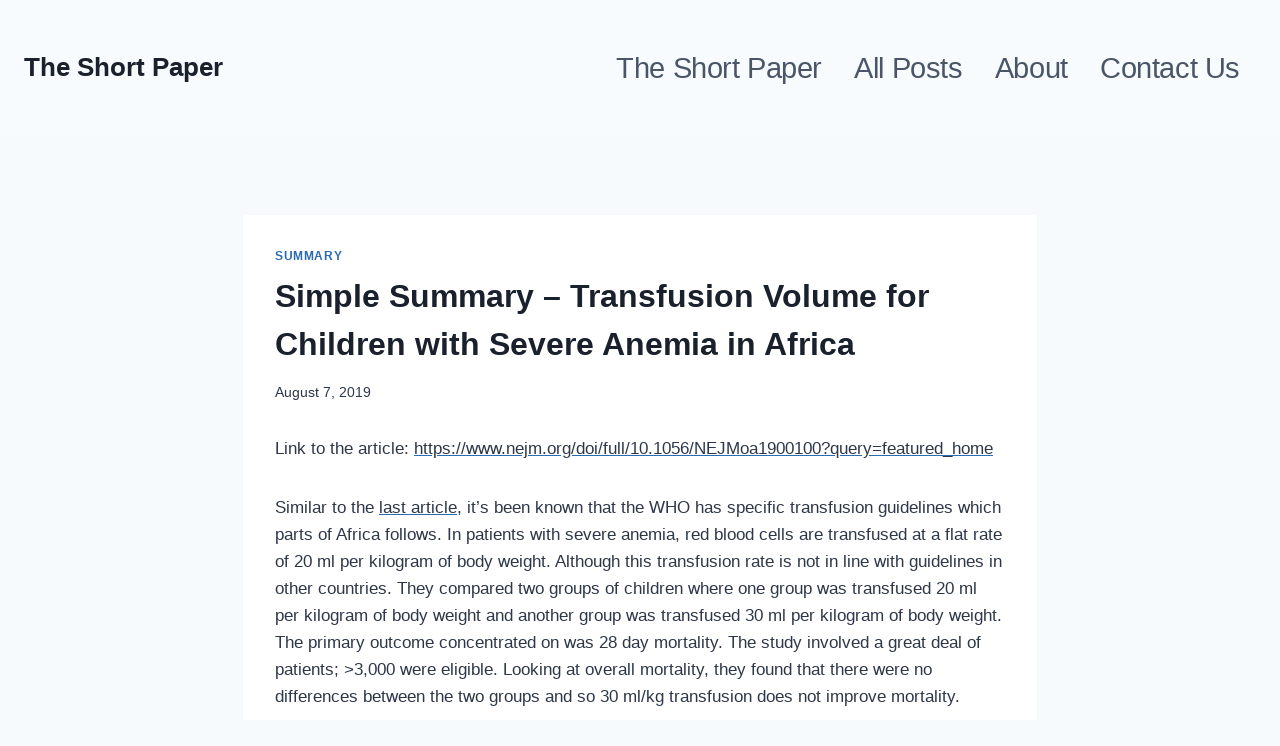

--- FILE ---
content_type: text/html; charset=UTF-8
request_url: https://theshortpaper.com/simple-summary-transfusion-volume-for-children-with-severe-anemia-in-africa/
body_size: 22826
content:
<!doctype html>
<html lang="en-US" class="no-js" itemtype="https://schema.org/Blog" itemscope>
<head>
	<meta charset="UTF-8">
	<meta name="viewport" content="width=device-width, initial-scale=1, minimum-scale=1">
	<!-- Optimized with WP Meteor v3.3.1 - https://wordpress.org/plugins/wp-meteor/ --><script data-wpmeteor-nooptimize="true" data-cfasync="false">var _wpmeteor={"gdpr":true,"rdelay":0,"preload":true,"elementor-animations":true,"elementor-pp":true,"v":"3.3.1","rest_url":"https:\/\/theshortpaper.com\/wp-json\/"};(()=>{try{new MutationObserver(function(){}),new PerformanceObserver(function(){}),Object.assign({},{}),document.fonts.ready.then(function(){})}catch{t="wpmeteordisable=1",i=document.location.href,i.match(/[?&]wpmeteordisable/)||(o="",i.indexOf("?")==-1?i.indexOf("#")==-1?o=i+"?"+t:o=i.replace("#","?"+t+"#"):i.indexOf("#")==-1?o=i+"&"+t:o=i.replace("#","&"+t+"#"),document.location.href=o)}var t,i,o;})();

</script><script data-wpmeteor-nooptimize="true" data-cfasync="false">(()=>{var M=class{constructor(){this.l=[]}emit(e,r=null){this.l[e]&&this.l[e].forEach(n=>n(r))}on(e,r){this.l[e]||=[],this.l[e].push(r)}off(e,r){this.l[e]=(this.l[e]||[]).filter(n=>n!==r)}};var h=new M;var _e=()=>Math.round(performance.now())/1e3;var ke=document,Gt="DOMContentLoaded",T=class{constructor(){this.known=[]}init(){let e,r,n=!1,o=s=>{if(!n&&s&&s.fn&&!s.__wpmeteor){let d=function(i){return ke.addEventListener(Gt,c=>{i.bind(ke)(s,c,"jQueryMock")}),this};this.known.push([s,s.fn.ready,s.fn.init.prototype.ready]),s.fn.ready=d,s.fn.init.prototype.ready=d,s.__wpmeteor=!0}return s};window.jQuery&&(e=o(window.jQuery)),Object.defineProperty(window,"jQuery",{get(){return e},set(s){e=o(s)}}),Object.defineProperty(window,"$",{get(){return r},set(s){r=o(s)}}),h.on("l",()=>n=!0)}unmock(){this.known.forEach(([e,r,n])=>{e.fn.ready=r,e.fn.init.prototype.ready=n})}};var xe={};((t,e)=>{try{let r=Object.defineProperty({},e,{get:function(){return xe[e]=!0}});t.addEventListener(e,null,r),t.removeEventListener(e,null,r)}catch{}})(window,"passive");var le=xe;var Ae=window,V=document,pe="addEventListener",ue="removeEventListener",Y="removeAttribute",X="getAttribute",Ut="setAttribute",Re="DOMContentLoaded",Ne=["mouseover","keydown","touchmove","touchend","wheel"],Me=["mouseover","mouseout","touchstart","touchmove","touchend","click"],B="data-wpmeteor-";var P=class{init(){let e=!1,r=!1,n=c=>{e||(e=!0,Ne.forEach(l=>V.body[ue](l,n,le)),clearTimeout(r),h.emit("fi"))},o=c=>{let l=new MouseEvent("click",{view:c.view,bubbles:!0,cancelable:!0});return Object.defineProperty(l,"target",{writable:!1,value:c.target}),l};h.on("i",()=>{e||n()});let s=[],d=c=>{c.target&&"dispatchEvent"in c.target&&(c.type==="click"?(c.preventDefault(),c.stopPropagation(),s.push(o(c))):c.type!=="touchmove"&&s.push(c),c.target[Ut](B+c.type,!0))};h.on("l",()=>{Me.forEach(_=>Ae[ue](_,d));let c;for(;c=s.shift();){var l=c.target;l[X](B+"touchstart")&&l[X](B+"touchend")&&!l[X](B+"click")?(l[X](B+"touchmove")||(l[Y](B+"touchmove"),s.push(o(c))),l[Y](B+"touchstart"),l[Y](B+"touchend")):l[Y](B+c.type),l.dispatchEvent(c)}});let i=()=>{Ne.forEach(c=>V.body[pe](c,n,le)),Me.forEach(c=>Ae[pe](c,d)),V[ue](Re,i)};V[pe](Re,i)}};var Te=document,Z=Te.createElement("span");Z.setAttribute("id","elementor-device-mode");Z.setAttribute("class","elementor-screen-only");var Bt=!1,Pe=()=>(Bt||Te.body.appendChild(Z),getComputedStyle(Z,":after").content.replace(/"/g,""));var ee=window,Fe=document,Ie=Fe.documentElement;var We="getAttribute",ze="setAttribute",qe=t=>t[We]("class")||"",He=(t,e)=>t[ze]("class",e),je=()=>{window.addEventListener("load",function(){let t=Pe(),e=Math.max(Ie.clientWidth||0,ee.innerWidth||0),r=Math.max(Ie.clientHeight||0,ee.innerHeight||0),n=["_animation_"+t,"animation_"+t,"_animation","_animation","animation"];Array.from(Fe.querySelectorAll(".elementor-invisible")).forEach(o=>{let s=o.getBoundingClientRect();if(s.top+ee.scrollY<=r&&s.left+ee.scrollX<e)try{let i=JSON.parse(o[We]("data-settings"));if(i.trigger_source)return;let c=i._animation_delay||i.animation_delay||0,l,_;for(var d=0;d<n.length;d++)if(i[n[d]]){_=n[d],l=i[_];break}if(l){let Oe=qe(o),Lt=l==="none"?Oe:Oe+" animated "+l,bt=setTimeout(()=>{He(o,Lt.replace(/\belementor-invisible\b/,"")),n.forEach(Dt=>delete i[Dt]),o[ze]("data-settings",JSON.stringify(i))},c);h.on("fi",()=>{clearTimeout(bt),He(o,qe(o).replace(new RegExp("\b"+l+"\b"),""))})}}catch(i){console.error(i)}})})};var fe=document,Qe="getAttribute",Ct="setAttribute",me="querySelectorAll",Ke="data-in-mega_smartmenus",$e=()=>{let t=fe.createElement("div");t.innerHTML='<span class="sub-arrow --wp-meteor"><i class="fa" aria-hidden="true"></i></span>';let e=t.firstChild,r=n=>{let o=[];for(;n=n.previousElementSibling;)o.push(n);return o};fe.addEventListener("DOMContentLoaded",function(){Array.from(fe[me](".pp-advanced-menu ul")).forEach(n=>{if(n[Qe](Ke))return;(n[Qe]("class")||"").match(/\bmega-menu\b/)&&n[me]("ul").forEach(d=>{d[Ct](Ke,!0)});let o=r(n),s=o.filter(d=>d).filter(d=>d.tagName==="A").pop();if(s||(s=o.map(d=>Array.from(d[me]("a"))).filter(d=>d).flat().pop()),s){let d=e.cloneNode(!0);s.appendChild(d),new MutationObserver(c=>{c.forEach(({addedNodes:l})=>{l.forEach(_=>{if(_.nodeType===1&&_.tagName==="SPAN")try{s.removeChild(d)}catch{}})})}).observe(s,{childList:!0})}})})};var v="DOMContentLoaded",y="readystatechange",b="message";var K="SCRIPT",St=()=>{},x=console.error,u="data-wpmeteor-",U=Object.defineProperty,De=Object.defineProperties,Ge="javascript/blocked",at=/^(text\/javascript|module)$/i,dt="requestAnimationFrame",lt="requestIdleCallback",oe="setTimeout",p=window,a=document,w="addEventListener",ie="removeEventListener",f="getAttribute",q="setAttribute",N="removeAttribute",G="hasAttribute",m="load",ce="error",$=p.constructor.name+"::",J=a.constructor.name+"::",pt=function(t,e){e=e||p;for(var r=0;r<this.length;r++)t.call(e,this[r],r,this)};"NodeList"in p&&!NodeList.prototype.forEach&&(NodeList.prototype.forEach=pt);"HTMLCollection"in p&&!HTMLCollection.prototype.forEach&&(HTMLCollection.prototype.forEach=pt);_wpmeteor["elementor-animations"]&&je();_wpmeteor["elementor-pp"]&&$e();var D=[],k=[],Je=window.innerHeight||document.documentElement.clientHeight,Ve=window.innerWidth||document.documentElement.clientWidth,te=!1,R=[],g={},ut=!1,Ue=!1,Ot=0,re=a.visibilityState==="visible"?p[dt]:p[oe],ft=p[lt]||re;a[w]("visibilitychange",()=>{re=a.visibilityState==="visible"?p[dt]:p[oe],ft=p[lt]||re});var E=p[oe],ne,I=["src","async","defer","type","integrity"],F=Object,W="definePropert";F[W+"y"]=(t,e,r)=>t===p&&["jQuery","onload"].indexOf(e)>=0||(t===a||t===a.body)&&["readyState","write","writeln","on"+y].indexOf(e)>=0?(["on"+y,"on"+m].indexOf(e)&&r.set&&(g["on"+y]=g["on"+y]||[],g["on"+y].push(r.set)),t):t instanceof HTMLScriptElement&&I.indexOf(e)>=0?(t[e+"Getters"]||(t[e+"Getters"]=[],t[e+"Setters"]=[],U(t,e,{set(n){t[e+"Setters"].forEach(o=>o.call(t,n))},get(){return t[e+"Getters"].slice(-1)[0]()}})),r.get&&t[e+"Getters"].push(r.get),r.set&&t[e+"Setters"].push(r.set),t):U(t,e,r);F[W+"ies"]=(t,e)=>{for(let r in e)F[W+"y"](t,r,e[r]);return t};var H,he,S=a[w].bind(a),mt=a[ie].bind(a),O=p[w].bind(p),ae=p[ie].bind(p);typeof EventTarget<"u"&&(H=EventTarget.prototype.addEventListener,he=EventTarget.prototype.removeEventListener,S=H.bind(a),mt=he.bind(a),O=H.bind(p),ae=he.bind(p));var C=a.createElement.bind(a),de=a.__proto__.__lookupGetter__("readyState").bind(a),Ye="loading";U(a,"readyState",{get(){return Ye},set(t){return Ye=t}});var Xe=t=>R.filter(([e,,r],n)=>{if(!(t.indexOf(e.type)<0)){r||(r=e.target);try{let o=r.constructor.name+"::"+e.type;for(let s=0;s<g[o].length;s++)if(g[o][s]){let d=o+"::"+n+"::"+s;if(!ve[d])return!0}}catch{}}}).length,z,ve={},j=t=>{R.forEach(([e,r,n],o)=>{if(!(t.indexOf(e.type)<0)){n||(n=e.target);try{let s=n.constructor.name+"::"+e.type;if((g[s]||[]).length)for(let d=0;d<g[s].length;d++){let i=g[s][d];if(i){let c=s+"::"+o+"::"+d;if(!ve[c]){ve[c]=!0,a.readyState=r,z=s;try{Ot++,!i.prototype||i.prototype.constructor===i?i.bind(n)(e):i(e)}catch(l){x(l,i)}z=null}}}}catch(s){x(s)}}})};S(v,t=>{R.push([t,de(),a])});S(y,t=>{R.push([t,de(),a])});O(v,t=>{R.push([t,de(),p])});var ht=new T;O(m,t=>{R.push([t,de(),p]),A||(j([v,y,b,m]),ht.init())});var gt=t=>{R.push([t,a.readyState,p])},_t=()=>{ae(b,gt),(g[$+"message"]||[]).forEach(t=>{O(b,t)})};O(b,gt);h.on("fi",a.dispatchEvent.bind(a,new CustomEvent("fi")));h.on("fi",()=>{Ue=!0,A=!0,yt(),a.readyState="loading",E(L)});var vt=()=>{ut=!0,Ue&&!A&&(a.readyState="loading",E(L)),ae(m,vt)};O(m,vt);_wpmeteor.rdelay>=0&&new P().init(_wpmeteor.rdelay);var Ee=1,Ze=()=>{--Ee||E(h.emit.bind(h,"l"))};var A=!1,L=()=>{let t=D.shift();if(t)t[f](u+"src")?t[G](u+"async")?(Ee++,ge(t,Ze),E(L)):ge(t,E.bind(null,L)):(t.origtype==Ge&&ge(t),E(L));else if(Xe([v,y,b]))j([v,y,b]),E(L);else if(Ue&&ut)if(Xe([m,b]))j([m,b]),E(L);else if(Ee>1)ft(L);else if(k.length){for(;k.length;)D.push(k.shift());yt(),E(L)}else{if(p.RocketLazyLoadScripts)try{RocketLazyLoadScripts.run()}catch(e){x(e)}a.readyState="complete",_t(),ht.unmock(),A=!1,te=!0,p[oe](Ze)}else A=!1},ye=t=>{let e=C(K),r=t.attributes;for(var n=r.length-1;n>=0;n--)e[q](r[n].name,r[n].value);let o=t[f](u+"type");return o?e.type=o:e.type="text/javascript",(t.textContent||"").match(/^\s*class RocketLazyLoadScripts/)?e.textContent=t.textContent.replace(/^\s*class\s*RocketLazyLoadScripts/,"window.RocketLazyLoadScripts=class").replace("RocketLazyLoadScripts.run();",""):e.textContent=t.textContent,["after","type","src","async","defer"].forEach(s=>e[N](u+s)),e},et=(t,e)=>{let r=t.parentNode;if(r){if((r.nodeType===11?C(r.host.tagName):C(r.tagName)).appendChild(r.replaceChild(e,t)),!r.isConnected){x("Parent for",t," is not part of the DOM");return}return t}x("No parent for",t)},ge=(t,e)=>{let r=t[f](u+"src");if(r){let n=ye(t),o=H?H.bind(n):n[w].bind(n);t.getEventListeners&&t.getEventListeners().forEach(([i,c])=>{o(i,c)}),e&&(o(m,e),o(ce,e)),n.src=r;let s=et(t,n),d=n[f]("type");(!s||t[G]("nomodule")||d&&!at.test(d))&&e&&e()}else t.origtype===Ge?et(t,ye(t)):e&&e()},Be=(t,e)=>{let r=(g[t]||[]).indexOf(e);if(r>=0)return g[t][r]=void 0,!0},tt=(t,e,...r)=>{if("HTMLDocument::"+v==z&&t===v&&!e.toString().match(/jQueryMock/)){h.on("l",a.addEventListener.bind(a,t,e,...r));return}if(e&&(t===v||t===y)){let n=J+t;g[n]=g[n]||[],g[n].push(e),te&&j([t]);return}return S(t,e,...r)},rt=(t,e)=>{if(t===v){let r=J+t;Be(r,e)}return mt(t,e)};De(a,{[w]:{get(){return tt},set(){return tt}},[ie]:{get(){return rt},set(){return rt}}});var nt={},we=t=>{if(t)try{t.match(/^\/\/\w+/)&&(t=a.location.protocol+t);let e=new URL(t),r=e.origin;if(r&&!nt[r]&&a.location.host!==e.host){let n=C("link");n.rel="preconnect",n.href=r,a.head.appendChild(n),nt[r]=!0}}catch{}},Q={},Et=(t,e,r,n)=>{var o=C("link");o.rel=e?"modulepre"+m:"pre"+m,o.as="script",r&&o[q]("crossorigin",r),o.href=t,n.appendChild(o),Q[t]=!0},yt=()=>{if(_wpmeteor.preload&&D.length){let t=a.createDocumentFragment();D.forEach(e=>{let r=e[f](u+"src");r&&!Q[r]&&!e[f](u+"integrity")&&!e[G]("nomodule")&&Et(r,e[f](u+"type")=="module",e[G]("crossorigin")&&e[f]("crossorigin"),t)}),re(a.head.appendChild.bind(a.head,t))}};S(v,()=>{let t=[...D];D.splice(0,D.length),[...a.querySelectorAll("script["+u+"after]"),...t].forEach(e=>{if(se.some(n=>n===e))return;let r=e.__lookupGetter__("type").bind(e);U(e,"origtype",{get(){return r()}}),(e[f](u+"src")||"").match(/\/gtm.js\?/)?k.push(e):e[G](u+"async")?k.unshift(e):D.push(e),se.push(e)})});var Le=function(...t){let e=C(...t);if(t[0].toUpperCase()!==K||!A)return e;let r=e[q].bind(e),n=e[f].bind(e),o=e[G].bind(e);r(u+"after","REORDER"),r(u+"type","text/javascript"),e.type=Ge;let s=[];e.getEventListeners=()=>s,F[W+"ies"](e,{onreadystatechange:{set(i){s.push([m,i])}},onload:{set(i){s.push([m,i])}},onerror:{set(i){s.push([ce,i])}}}),I.forEach(i=>{let c=e.__lookupGetter__(i).bind(e);F[W+"y"](e,i,{set(l){return l?e[q](u+i,l):e[N](u+i)},get(){return e[f](u+i)}}),U(e,"orig"+i,{get(){return c()}})}),e[w]=function(i,c){s.push([i,c])},e[q]=function(i,c){if(I.includes(i))return c?r(u+i,c):e[N](u+i);["onload","onerror","onreadystatechange"].includes(i)?c?(r(u+i,c),r(i,'document.dispatchEvent(new CustomEvent("wpmeteor:load", { detail: { event: event, target: this } }))')):(e[N](i),e[N](u+i,c)):r(i,c)},e[f]=function(i){return I.indexOf(i)>=0?n(u+i):n(i)},e[G]=function(i){return I.indexOf(i)>=0?o(u+i):o(i)};let d=e.attributes;return U(e,"attributes",{get(){return[...d].filter(c=>c.name!=="type"&&c.name!==u+"after").map(c=>({name:c.name.match(new RegExp(u))?c.name.replace(u,""):c.name,value:c.value}))}}),e};Object.defineProperty(a,"createElement",{set(t){t!==Le&&(ne=t)},get(){return ne||Le}});var se=[],Ce=new MutationObserver(t=>{A&&t.forEach(({addedNodes:e,target:r})=>{e.forEach(n=>{if(n.nodeType===1)if(K===n.tagName)if(n[f](u+"after")==="REORDER"&&(!n[f](u+"type")||at.test(n[f](u+"type")))){let o=n[f](u+"src");se.filter(s=>s===n).length&&x("Inserted twice",n),n.parentNode?(se.push(n),(o||"").match(/\/gtm.js\?/)?(k.push(n),we(o)):n[G](u+"async")?(k.unshift(n),we(o)):(o&&!n[f](u+"integrity")&&!n[G]("nomodule")&&!Q[o]&&(St(_e(),"pre preload",D.length),Et(o,n[f](u+"type")=="module",n[G]("crossorigin")&&n[f]("crossorigin"),a.head)),D.push(n))):(n.addEventListener(m,s=>s.target.parentNode.removeChild(s.target)),n.addEventListener(ce,s=>s.target.parentNode.removeChild(s.target)),r.appendChild(n))}else h.emit("s",n.src);else n.tagName==="LINK"&&n[f]("as")==="script"&&(Q[n[f]("href")]=!0)})})}),wt={childList:!0,subtree:!0,attributes:!0,attributeOldValue:!0};Ce.observe(a.documentElement,wt);var kt=HTMLElement.prototype.attachShadow;HTMLElement.prototype.attachShadow=function(t){let e=kt.call(this,t);return t.mode==="open"&&Ce.observe(e,wt),e};h.on("l",()=>{(!ne||ne===Le)&&(a.createElement=C,Ce.disconnect()),a.dispatchEvent(new CustomEvent("l"))});var be=t=>{let e,r;!a.currentScript||!a.currentScript.parentNode?(e=a.body,r=e.lastChild):(r=a.currentScript,e=r.parentNode);try{let n=C("div");n.innerHTML=t,Array.from(n.childNodes).forEach(o=>{o.nodeName===K?e.insertBefore(ye(o),r):e.insertBefore(o,r)})}catch(n){x(n)}},st=t=>be(t+`
`);De(a,{write:{get(){return be},set(t){return be=t}},writeln:{get(){return st},set(t){return st=t}}});var ot=(t,e,...r)=>{if("Window::"+v==z&&t===v&&!e.toString().match(/jQueryMock/)){h.on("l",p.addEventListener.bind(p,t,e,...r));return}if("Window::"+m==z&&t===m){h.on("l",p.addEventListener.bind(p,t,e,...r));return}if(e&&(t===m||t===v||t===b&&!te)){let n=t===v?J+t:$+t;g[n]=g[n]||[],g[n].push(e),te&&j([t]);return}return O(t,e,...r)},it=(t,e)=>{if(t===m){let r=t===v?J+t:$+t;Be(r,e)}return ae(t,e)};De(p,{[w]:{get(){return ot},set(){return ot}},[ie]:{get(){return it},set(){return it}}});var Se=t=>{let e;return{get(){return e},set(r){return e&&Be(t,r),g[t]=g[t]||[],g[t].push(r),e=r}}};S("wpmeteor:load",t=>{let{target:e,event:r}=t.detail,n=e===p?a.body:e,o=n[f](u+"on"+r.type);n[N](u+"on"+r.type);try{let s=new Function("event",o);e===p?p[w](m,p[w].bind(p,m,s)):s.call(e,r)}catch(s){console.err(s)}});{let t=Se($+m);U(p,"onload",t),S(v,()=>{U(a.body,"onload",t)})}U(a,"onreadystatechange",Se(J+y));U(p,"onmessage",Se($+b));if(!1)try{}catch(t){}var xt=t=>{let r={"4g":1250,"3g":2500,"2g":2500}[(navigator.connection||{}).effectiveType]||0,n=t.getBoundingClientRect(),o={top:-1*Je-r,left:-1*Ve-r,bottom:Je+r,right:Ve+r};return!(n.left>=o.right||n.right<=o.left||n.top>=o.bottom||n.bottom<=o.top)},ct=(t=!0)=>{let e=1,r=-1,n={},o=()=>{r++,--e||E(h.emit.bind(h,"i"),_wpmeteor.rdelay)};Array.from(a.getElementsByTagName("*")).forEach(s=>{let d,i,c;if(s.tagName==="IMG"){let l=s.currentSrc||s.src;l&&!n[l]&&!l.match(/^data:/i)&&((s.loading||"").toLowerCase()!=="lazy"||xt(s))&&(d=l)}else if(s.tagName===K)we(s[f](u+"src"));else if(s.tagName==="LINK"&&s[f]("as")==="script"&&["pre"+m,"modulepre"+m].indexOf(s[f]("rel"))>=0)Q[s[f]("href")]=!0;else if((i=p.getComputedStyle(s))&&(c=(i.backgroundImage||"").match(/^url\s*\((.*?)\)/i))&&(c||[]).length){let l=c[0].slice(4,-1).replace(/"/g,"");!n[l]&&!l.match(/^data:/i)&&(d=l)}if(d){n[d]=!0;let l=new Image;t&&(e++,l[w](m,o),l[w](ce,o)),l.src=d}}),a.fonts.ready.then(()=>{o()})};_wpmeteor.rdelay===0?S(v,()=>E(ct.bind(null,!1))):O(m,ct);})();
//0.1.16

</script><script data-cfasync="false" data-wpmeteor-after="REORDER" type="javascript/blocked" data-wpmeteor-type="text/javascript" >window.koko_analytics = {"url":"https:\/\/theshortpaper.com\/koko-analytics-collect.php","post_id":467,"use_cookie":1,"cookie_path":"\/","dnt":true};</script><meta name='robots' content='index, follow, max-image-preview:large, max-snippet:-1, max-video-preview:-1' />

	<!-- This site is optimized with the Yoast SEO plugin v21.2 - https://yoast.com/wordpress/plugins/seo/ -->
	<title>Simple Summary - Transfusion Volume for Children with Severe Anemia in Africa - The Short Paper</title>
	<link rel="canonical" href="https://theshortpaper.com/simple-summary-transfusion-volume-for-children-with-severe-anemia-in-africa/" />
	<meta property="og:locale" content="en_US" />
	<meta property="og:type" content="article" />
	<meta property="og:title" content="Simple Summary - Transfusion Volume for Children with Severe Anemia in Africa - The Short Paper" />
	<meta property="og:description" content="Link to the article: https://www.nejm.org/doi/full/10.1056/NEJMoa1900100?query=featured_home Similar to the last article, it&#8217;s been known that the WHO has specific transfusion guidelines which parts of Africa follows. In patients with severe anemia, red blood cells are transfused at a flat rate of 20 ml per kilogram of body weight. Although this transfusion rate is not in line with..." />
	<meta property="og:url" content="https://theshortpaper.com/simple-summary-transfusion-volume-for-children-with-severe-anemia-in-africa/" />
	<meta property="og:site_name" content="The Short Paper" />
	<meta property="article:published_time" content="2019-08-07T03:40:58+00:00" />
	<meta name="author" content="The Short Paper" />
	<meta name="twitter:card" content="summary_large_image" />
	<script type="application/ld+json" class="yoast-schema-graph">{"@context":"https://schema.org","@graph":[{"@type":"WebPage","@id":"https://theshortpaper.com/simple-summary-transfusion-volume-for-children-with-severe-anemia-in-africa/","url":"https://theshortpaper.com/simple-summary-transfusion-volume-for-children-with-severe-anemia-in-africa/","name":"Simple Summary - Transfusion Volume for Children with Severe Anemia in Africa - The Short Paper","isPartOf":{"@id":"https://theshortpaper.com/#website"},"datePublished":"2019-08-07T03:40:58+00:00","dateModified":"2019-08-07T03:40:58+00:00","author":{"@id":"https://theshortpaper.com/#/schema/person/8a0121c2c563605a35713f1c8b1935e7"},"breadcrumb":{"@id":"https://theshortpaper.com/simple-summary-transfusion-volume-for-children-with-severe-anemia-in-africa/#breadcrumb"},"inLanguage":"en-US","potentialAction":[{"@type":"ReadAction","target":["https://theshortpaper.com/simple-summary-transfusion-volume-for-children-with-severe-anemia-in-africa/"]}]},{"@type":"BreadcrumbList","@id":"https://theshortpaper.com/simple-summary-transfusion-volume-for-children-with-severe-anemia-in-africa/#breadcrumb","itemListElement":[{"@type":"ListItem","position":1,"name":"Home","item":"https://theshortpaper.com/"},{"@type":"ListItem","position":2,"name":"All Posts","item":"https://theshortpaper.com/all-posts/"},{"@type":"ListItem","position":3,"name":"Simple Summary &#8211; Transfusion Volume for Children with Severe Anemia in Africa"}]},{"@type":"WebSite","@id":"https://theshortpaper.com/#website","url":"https://theshortpaper.com/","name":"The Short Paper","description":"Concise Summaries","potentialAction":[{"@type":"SearchAction","target":{"@type":"EntryPoint","urlTemplate":"https://theshortpaper.com/?s={search_term_string}"},"query-input":"required name=search_term_string"}],"inLanguage":"en-US"},{"@type":"Person","@id":"https://theshortpaper.com/#/schema/person/8a0121c2c563605a35713f1c8b1935e7","name":"The Short Paper","image":{"@type":"ImageObject","inLanguage":"en-US","@id":"https://theshortpaper.com/#/schema/person/image/","url":"https://secure.gravatar.com/avatar/09d20db2d2549bb2111d5252c9eeff5c?s=96&d=mm&r=g","contentUrl":"https://secure.gravatar.com/avatar/09d20db2d2549bb2111d5252c9eeff5c?s=96&d=mm&r=g","caption":"The Short Paper"},"url":"https://theshortpaper.com/author/admin/"}]}</script>
	<!-- / Yoast SEO plugin. -->


<link rel='dns-prefetch' href='//scripts.simpleanalyticscdn.com' />
<link rel='dns-prefetch' href='//s0.wp.com' />
<link rel='dns-prefetch' href='//secure.gravatar.com' />
<link rel='dns-prefetch' href='//www.googletagmanager.com' />
<link rel="alternate" type="application/rss+xml" title="The Short Paper &raquo; Feed" href="https://theshortpaper.com/feed/" />
<link rel="alternate" type="application/rss+xml" title="The Short Paper &raquo; Comments Feed" href="https://theshortpaper.com/comments/feed/" />
			<script data-cfasync="false" data-wpmeteor-after="REORDER" type="javascript/blocked" data-wpmeteor-type="text/javascript" >document.documentElement.classList.remove( 'no-js' );</script>
			<script data-cfasync="false" data-wpmeteor-after="REORDER" type="javascript/blocked" data-wpmeteor-type="text/javascript" >
window._wpemojiSettings = {"baseUrl":"https:\/\/s.w.org\/images\/core\/emoji\/14.0.0\/72x72\/","ext":".png","svgUrl":"https:\/\/s.w.org\/images\/core\/emoji\/14.0.0\/svg\/","svgExt":".svg","source":{"concatemoji":"https:\/\/theshortpaper.com\/wp-includes\/js\/wp-emoji-release.min.js?ver=6.3.7"}};
/*! This file is auto-generated */
!function(i,n){var o,s,e;function c(e){try{var t={supportTests:e,timestamp:(new Date).valueOf()};sessionStorage.setItem(o,JSON.stringify(t))}catch(e){}}function p(e,t,n){e.clearRect(0,0,e.canvas.width,e.canvas.height),e.fillText(t,0,0);var t=new Uint32Array(e.getImageData(0,0,e.canvas.width,e.canvas.height).data),r=(e.clearRect(0,0,e.canvas.width,e.canvas.height),e.fillText(n,0,0),new Uint32Array(e.getImageData(0,0,e.canvas.width,e.canvas.height).data));return t.every(function(e,t){return e===r[t]})}function u(e,t,n){switch(t){case"flag":return n(e,"\ud83c\udff3\ufe0f\u200d\u26a7\ufe0f","\ud83c\udff3\ufe0f\u200b\u26a7\ufe0f")?!1:!n(e,"\ud83c\uddfa\ud83c\uddf3","\ud83c\uddfa\u200b\ud83c\uddf3")&&!n(e,"\ud83c\udff4\udb40\udc67\udb40\udc62\udb40\udc65\udb40\udc6e\udb40\udc67\udb40\udc7f","\ud83c\udff4\u200b\udb40\udc67\u200b\udb40\udc62\u200b\udb40\udc65\u200b\udb40\udc6e\u200b\udb40\udc67\u200b\udb40\udc7f");case"emoji":return!n(e,"\ud83e\udef1\ud83c\udffb\u200d\ud83e\udef2\ud83c\udfff","\ud83e\udef1\ud83c\udffb\u200b\ud83e\udef2\ud83c\udfff")}return!1}function f(e,t,n){var r="undefined"!=typeof WorkerGlobalScope&&self instanceof WorkerGlobalScope?new OffscreenCanvas(300,150):i.createElement("canvas"),a=r.getContext("2d",{willReadFrequently:!0}),o=(a.textBaseline="top",a.font="600 32px Arial",{});return e.forEach(function(e){o[e]=t(a,e,n)}),o}function t(e){var t=i.createElement("script");t.src=e,t.defer=!0,i.head.appendChild(t)}"undefined"!=typeof Promise&&(o="wpEmojiSettingsSupports",s=["flag","emoji"],n.supports={everything:!0,everythingExceptFlag:!0},e=new Promise(function(e){i.addEventListener("DOMContentLoaded",e,{once:!0})}),new Promise(function(t){var n=function(){try{var e=JSON.parse(sessionStorage.getItem(o));if("object"==typeof e&&"number"==typeof e.timestamp&&(new Date).valueOf()<e.timestamp+604800&&"object"==typeof e.supportTests)return e.supportTests}catch(e){}return null}();if(!n){if("undefined"!=typeof Worker&&"undefined"!=typeof OffscreenCanvas&&"undefined"!=typeof URL&&URL.createObjectURL&&"undefined"!=typeof Blob)try{var e="postMessage("+f.toString()+"("+[JSON.stringify(s),u.toString(),p.toString()].join(",")+"));",r=new Blob([e],{type:"text/javascript"}),a=new Worker(URL.createObjectURL(r),{name:"wpTestEmojiSupports"});return void(a.onmessage=function(e){c(n=e.data),a.terminate(),t(n)})}catch(e){}c(n=f(s,u,p))}t(n)}).then(function(e){for(var t in e)n.supports[t]=e[t],n.supports.everything=n.supports.everything&&n.supports[t],"flag"!==t&&(n.supports.everythingExceptFlag=n.supports.everythingExceptFlag&&n.supports[t]);n.supports.everythingExceptFlag=n.supports.everythingExceptFlag&&!n.supports.flag,n.DOMReady=!1,n.readyCallback=function(){n.DOMReady=!0}}).then(function(){return e}).then(function(){var e;n.supports.everything||(n.readyCallback(),(e=n.source||{}).concatemoji?t(e.concatemoji):e.wpemoji&&e.twemoji&&(t(e.twemoji),t(e.wpemoji)))}))}((window,document),window._wpemojiSettings);
</script>
<style>
img.wp-smiley,
img.emoji {
	display: inline !important;
	border: none !important;
	box-shadow: none !important;
	height: 1em !important;
	width: 1em !important;
	margin: 0 0.07em !important;
	vertical-align: -0.1em !important;
	background: none !important;
	padding: 0 !important;
}
</style>
	<link rel='stylesheet' id='wp-block-library-css' href='https://theshortpaper.com/wp-includes/css/dist/block-library/style.min.css?ver=6.3.7' media='all' />
<link rel='stylesheet' id='jetpack-email-subscribe-css' href='https://theshortpaper.com/wp-content/plugins/jetpack/modules/shortcodes/css/jetpack-email-subscribe.css?ver=1.0' media='all' />
<style id='classic-theme-styles-inline-css'>
/*! This file is auto-generated */
.wp-block-button__link{color:#fff;background-color:#32373c;border-radius:9999px;box-shadow:none;text-decoration:none;padding:calc(.667em + 2px) calc(1.333em + 2px);font-size:1.125em}.wp-block-file__button{background:#32373c;color:#fff;text-decoration:none}
</style>
<style id='global-styles-inline-css'>
body{--wp--preset--color--black: #000000;--wp--preset--color--cyan-bluish-gray: #abb8c3;--wp--preset--color--white: #ffffff;--wp--preset--color--pale-pink: #f78da7;--wp--preset--color--vivid-red: #cf2e2e;--wp--preset--color--luminous-vivid-orange: #ff6900;--wp--preset--color--luminous-vivid-amber: #fcb900;--wp--preset--color--light-green-cyan: #7bdcb5;--wp--preset--color--vivid-green-cyan: #00d084;--wp--preset--color--pale-cyan-blue: #8ed1fc;--wp--preset--color--vivid-cyan-blue: #0693e3;--wp--preset--color--vivid-purple: #9b51e0;--wp--preset--color--theme-palette-1: #2B6CB0;--wp--preset--color--theme-palette-2: #215387;--wp--preset--color--theme-palette-3: #1A202C;--wp--preset--color--theme-palette-4: #2D3748;--wp--preset--color--theme-palette-5: #4A5568;--wp--preset--color--theme-palette-6: #718096;--wp--preset--color--theme-palette-7: #EDF2F7;--wp--preset--color--theme-palette-8: #F7FAFC;--wp--preset--color--theme-palette-9: #ffffff;--wp--preset--gradient--vivid-cyan-blue-to-vivid-purple: linear-gradient(135deg,rgba(6,147,227,1) 0%,rgb(155,81,224) 100%);--wp--preset--gradient--light-green-cyan-to-vivid-green-cyan: linear-gradient(135deg,rgb(122,220,180) 0%,rgb(0,208,130) 100%);--wp--preset--gradient--luminous-vivid-amber-to-luminous-vivid-orange: linear-gradient(135deg,rgba(252,185,0,1) 0%,rgba(255,105,0,1) 100%);--wp--preset--gradient--luminous-vivid-orange-to-vivid-red: linear-gradient(135deg,rgba(255,105,0,1) 0%,rgb(207,46,46) 100%);--wp--preset--gradient--very-light-gray-to-cyan-bluish-gray: linear-gradient(135deg,rgb(238,238,238) 0%,rgb(169,184,195) 100%);--wp--preset--gradient--cool-to-warm-spectrum: linear-gradient(135deg,rgb(74,234,220) 0%,rgb(151,120,209) 20%,rgb(207,42,186) 40%,rgb(238,44,130) 60%,rgb(251,105,98) 80%,rgb(254,248,76) 100%);--wp--preset--gradient--blush-light-purple: linear-gradient(135deg,rgb(255,206,236) 0%,rgb(152,150,240) 100%);--wp--preset--gradient--blush-bordeaux: linear-gradient(135deg,rgb(254,205,165) 0%,rgb(254,45,45) 50%,rgb(107,0,62) 100%);--wp--preset--gradient--luminous-dusk: linear-gradient(135deg,rgb(255,203,112) 0%,rgb(199,81,192) 50%,rgb(65,88,208) 100%);--wp--preset--gradient--pale-ocean: linear-gradient(135deg,rgb(255,245,203) 0%,rgb(182,227,212) 50%,rgb(51,167,181) 100%);--wp--preset--gradient--electric-grass: linear-gradient(135deg,rgb(202,248,128) 0%,rgb(113,206,126) 100%);--wp--preset--gradient--midnight: linear-gradient(135deg,rgb(2,3,129) 0%,rgb(40,116,252) 100%);--wp--preset--font-size--small: 14px;--wp--preset--font-size--medium: 24px;--wp--preset--font-size--large: 32px;--wp--preset--font-size--x-large: 42px;--wp--preset--font-size--larger: 40px;--wp--preset--spacing--20: 0.44rem;--wp--preset--spacing--30: 0.67rem;--wp--preset--spacing--40: 1rem;--wp--preset--spacing--50: 1.5rem;--wp--preset--spacing--60: 2.25rem;--wp--preset--spacing--70: 3.38rem;--wp--preset--spacing--80: 5.06rem;--wp--preset--shadow--natural: 6px 6px 9px rgba(0, 0, 0, 0.2);--wp--preset--shadow--deep: 12px 12px 50px rgba(0, 0, 0, 0.4);--wp--preset--shadow--sharp: 6px 6px 0px rgba(0, 0, 0, 0.2);--wp--preset--shadow--outlined: 6px 6px 0px -3px rgba(255, 255, 255, 1), 6px 6px rgba(0, 0, 0, 1);--wp--preset--shadow--crisp: 6px 6px 0px rgba(0, 0, 0, 1);}:where(.is-layout-flex){gap: 0.5em;}:where(.is-layout-grid){gap: 0.5em;}body .is-layout-flow > .alignleft{float: left;margin-inline-start: 0;margin-inline-end: 2em;}body .is-layout-flow > .alignright{float: right;margin-inline-start: 2em;margin-inline-end: 0;}body .is-layout-flow > .aligncenter{margin-left: auto !important;margin-right: auto !important;}body .is-layout-constrained > .alignleft{float: left;margin-inline-start: 0;margin-inline-end: 2em;}body .is-layout-constrained > .alignright{float: right;margin-inline-start: 2em;margin-inline-end: 0;}body .is-layout-constrained > .aligncenter{margin-left: auto !important;margin-right: auto !important;}body .is-layout-constrained > :where(:not(.alignleft):not(.alignright):not(.alignfull)){max-width: var(--wp--style--global--content-size);margin-left: auto !important;margin-right: auto !important;}body .is-layout-constrained > .alignwide{max-width: var(--wp--style--global--wide-size);}body .is-layout-flex{display: flex;}body .is-layout-flex{flex-wrap: wrap;align-items: center;}body .is-layout-flex > *{margin: 0;}body .is-layout-grid{display: grid;}body .is-layout-grid > *{margin: 0;}:where(.wp-block-columns.is-layout-flex){gap: 2em;}:where(.wp-block-columns.is-layout-grid){gap: 2em;}:where(.wp-block-post-template.is-layout-flex){gap: 1.25em;}:where(.wp-block-post-template.is-layout-grid){gap: 1.25em;}.has-black-color{color: var(--wp--preset--color--black) !important;}.has-cyan-bluish-gray-color{color: var(--wp--preset--color--cyan-bluish-gray) !important;}.has-white-color{color: var(--wp--preset--color--white) !important;}.has-pale-pink-color{color: var(--wp--preset--color--pale-pink) !important;}.has-vivid-red-color{color: var(--wp--preset--color--vivid-red) !important;}.has-luminous-vivid-orange-color{color: var(--wp--preset--color--luminous-vivid-orange) !important;}.has-luminous-vivid-amber-color{color: var(--wp--preset--color--luminous-vivid-amber) !important;}.has-light-green-cyan-color{color: var(--wp--preset--color--light-green-cyan) !important;}.has-vivid-green-cyan-color{color: var(--wp--preset--color--vivid-green-cyan) !important;}.has-pale-cyan-blue-color{color: var(--wp--preset--color--pale-cyan-blue) !important;}.has-vivid-cyan-blue-color{color: var(--wp--preset--color--vivid-cyan-blue) !important;}.has-vivid-purple-color{color: var(--wp--preset--color--vivid-purple) !important;}.has-black-background-color{background-color: var(--wp--preset--color--black) !important;}.has-cyan-bluish-gray-background-color{background-color: var(--wp--preset--color--cyan-bluish-gray) !important;}.has-white-background-color{background-color: var(--wp--preset--color--white) !important;}.has-pale-pink-background-color{background-color: var(--wp--preset--color--pale-pink) !important;}.has-vivid-red-background-color{background-color: var(--wp--preset--color--vivid-red) !important;}.has-luminous-vivid-orange-background-color{background-color: var(--wp--preset--color--luminous-vivid-orange) !important;}.has-luminous-vivid-amber-background-color{background-color: var(--wp--preset--color--luminous-vivid-amber) !important;}.has-light-green-cyan-background-color{background-color: var(--wp--preset--color--light-green-cyan) !important;}.has-vivid-green-cyan-background-color{background-color: var(--wp--preset--color--vivid-green-cyan) !important;}.has-pale-cyan-blue-background-color{background-color: var(--wp--preset--color--pale-cyan-blue) !important;}.has-vivid-cyan-blue-background-color{background-color: var(--wp--preset--color--vivid-cyan-blue) !important;}.has-vivid-purple-background-color{background-color: var(--wp--preset--color--vivid-purple) !important;}.has-black-border-color{border-color: var(--wp--preset--color--black) !important;}.has-cyan-bluish-gray-border-color{border-color: var(--wp--preset--color--cyan-bluish-gray) !important;}.has-white-border-color{border-color: var(--wp--preset--color--white) !important;}.has-pale-pink-border-color{border-color: var(--wp--preset--color--pale-pink) !important;}.has-vivid-red-border-color{border-color: var(--wp--preset--color--vivid-red) !important;}.has-luminous-vivid-orange-border-color{border-color: var(--wp--preset--color--luminous-vivid-orange) !important;}.has-luminous-vivid-amber-border-color{border-color: var(--wp--preset--color--luminous-vivid-amber) !important;}.has-light-green-cyan-border-color{border-color: var(--wp--preset--color--light-green-cyan) !important;}.has-vivid-green-cyan-border-color{border-color: var(--wp--preset--color--vivid-green-cyan) !important;}.has-pale-cyan-blue-border-color{border-color: var(--wp--preset--color--pale-cyan-blue) !important;}.has-vivid-cyan-blue-border-color{border-color: var(--wp--preset--color--vivid-cyan-blue) !important;}.has-vivid-purple-border-color{border-color: var(--wp--preset--color--vivid-purple) !important;}.has-vivid-cyan-blue-to-vivid-purple-gradient-background{background: var(--wp--preset--gradient--vivid-cyan-blue-to-vivid-purple) !important;}.has-light-green-cyan-to-vivid-green-cyan-gradient-background{background: var(--wp--preset--gradient--light-green-cyan-to-vivid-green-cyan) !important;}.has-luminous-vivid-amber-to-luminous-vivid-orange-gradient-background{background: var(--wp--preset--gradient--luminous-vivid-amber-to-luminous-vivid-orange) !important;}.has-luminous-vivid-orange-to-vivid-red-gradient-background{background: var(--wp--preset--gradient--luminous-vivid-orange-to-vivid-red) !important;}.has-very-light-gray-to-cyan-bluish-gray-gradient-background{background: var(--wp--preset--gradient--very-light-gray-to-cyan-bluish-gray) !important;}.has-cool-to-warm-spectrum-gradient-background{background: var(--wp--preset--gradient--cool-to-warm-spectrum) !important;}.has-blush-light-purple-gradient-background{background: var(--wp--preset--gradient--blush-light-purple) !important;}.has-blush-bordeaux-gradient-background{background: var(--wp--preset--gradient--blush-bordeaux) !important;}.has-luminous-dusk-gradient-background{background: var(--wp--preset--gradient--luminous-dusk) !important;}.has-pale-ocean-gradient-background{background: var(--wp--preset--gradient--pale-ocean) !important;}.has-electric-grass-gradient-background{background: var(--wp--preset--gradient--electric-grass) !important;}.has-midnight-gradient-background{background: var(--wp--preset--gradient--midnight) !important;}.has-small-font-size{font-size: var(--wp--preset--font-size--small) !important;}.has-medium-font-size{font-size: var(--wp--preset--font-size--medium) !important;}.has-large-font-size{font-size: var(--wp--preset--font-size--large) !important;}.has-x-large-font-size{font-size: var(--wp--preset--font-size--x-large) !important;}
.wp-block-navigation a:where(:not(.wp-element-button)){color: inherit;}
:where(.wp-block-post-template.is-layout-flex){gap: 1.25em;}:where(.wp-block-post-template.is-layout-grid){gap: 1.25em;}
:where(.wp-block-columns.is-layout-flex){gap: 2em;}:where(.wp-block-columns.is-layout-grid){gap: 2em;}
.wp-block-pullquote{font-size: 1.5em;line-height: 1.6;}
</style>
<link rel='stylesheet' id='contact-form-7-css' href='https://theshortpaper.com/wp-content/plugins/contact-form-7/includes/css/styles.css?ver=5.1.9' media='all' />
<link rel='stylesheet' id='kadence-global-css' href='https://theshortpaper.com/wp-content/themes/kadence/assets/css/global.min.css?ver=1.1.47' media='all' />
<style id='kadence-global-inline-css'>
/* Kadence Base CSS */
:root{--global-palette1:#2B6CB0;--global-palette2:#215387;--global-palette3:#1A202C;--global-palette4:#2D3748;--global-palette5:#4A5568;--global-palette6:#718096;--global-palette7:#EDF2F7;--global-palette8:#F7FAFC;--global-palette9:#ffffff;--global-palette9rgb:255, 255, 255;--global-palette-highlight:var(--global-palette1);--global-palette-highlight-alt:var(--global-palette2);--global-palette-highlight-alt2:var(--global-palette9);--global-palette-btn-bg:var(--global-palette1);--global-palette-btn-bg-hover:var(--global-palette2);--global-palette-btn:var(--global-palette9);--global-palette-btn-hover:var(--global-palette9);--global-body-font-family:-apple-system,BlinkMacSystemFont,"Segoe UI",Roboto,Oxygen-Sans,Ubuntu,Cantarell,"Helvetica Neue",sans-serif, "Apple Color Emoji", "Segoe UI Emoji", "Segoe UI Symbol";--global-heading-font-family:inherit;--global-primary-nav-font-family:inherit;--global-fallback-font:sans-serif;--global-display-fallback-font:sans-serif;--global-content-width:1290px;--global-content-narrow-width:842px;--global-content-edge-padding:1.5rem;--global-content-boxed-padding:2rem;--global-calc-content-width:calc(1290px - var(--global-content-edge-padding) - var(--global-content-edge-padding) );--wp--style--global--content-size:var(--global-calc-content-width);}.wp-site-blocks{--global-vw:calc( 100vw - ( 0.5 * var(--scrollbar-offset)));}body{background:var(--global-palette8);}body, input, select, optgroup, textarea{font-weight:400;font-size:17px;line-height:1.6;font-family:var(--global-body-font-family);color:var(--global-palette4);}.content-bg, body.content-style-unboxed .site{background:var(--global-palette9);}h1,h2,h3,h4,h5,h6{font-family:var(--global-heading-font-family);}h1{font-weight:700;font-size:32px;line-height:1.5;color:var(--global-palette3);}h2{font-weight:700;font-size:28px;line-height:1.5;color:var(--global-palette3);}h3{font-weight:700;font-size:24px;line-height:1.5;color:var(--global-palette3);}h4{font-weight:700;font-size:22px;line-height:1.5;color:var(--global-palette4);}h5{font-weight:700;font-size:20px;line-height:1.5;color:var(--global-palette4);}h6{font-weight:700;font-size:18px;line-height:1.5;color:var(--global-palette5);}.entry-hero .kadence-breadcrumbs{max-width:1290px;}.site-container, .site-header-row-layout-contained, .site-footer-row-layout-contained, .entry-hero-layout-contained, .comments-area, .alignfull > .wp-block-cover__inner-container, .alignwide > .wp-block-cover__inner-container{max-width:var(--global-content-width);}.content-width-narrow .content-container.site-container, .content-width-narrow .hero-container.site-container{max-width:var(--global-content-narrow-width);}@media all and (min-width: 1520px){.wp-site-blocks .content-container  .alignwide{margin-left:-115px;margin-right:-115px;width:unset;max-width:unset;}}@media all and (min-width: 1102px){.content-width-narrow .wp-site-blocks .content-container .alignwide{margin-left:-130px;margin-right:-130px;width:unset;max-width:unset;}}.content-style-boxed .wp-site-blocks .entry-content .alignwide{margin-left:calc( -1 * var( --global-content-boxed-padding ) );margin-right:calc( -1 * var( --global-content-boxed-padding ) );}.content-area{margin-top:5rem;margin-bottom:5rem;}@media all and (max-width: 1024px){.content-area{margin-top:3rem;margin-bottom:3rem;}}@media all and (max-width: 767px){.content-area{margin-top:2rem;margin-bottom:2rem;}}@media all and (max-width: 1024px){:root{--global-content-boxed-padding:2rem;}}@media all and (max-width: 767px){:root{--global-content-boxed-padding:1.5rem;}}.entry-content-wrap{padding:2rem;}@media all and (max-width: 1024px){.entry-content-wrap{padding:2rem;}}@media all and (max-width: 767px){.entry-content-wrap{padding:1.5rem;}}.entry.single-entry{box-shadow:0px 15px 15px -10px rgba(0,0,0,0.05);}.entry.loop-entry{box-shadow:0px 15px 15px -10px rgba(0,0,0,0.05);}.loop-entry .entry-content-wrap{padding:2rem;}@media all and (max-width: 1024px){.loop-entry .entry-content-wrap{padding:2rem;}}@media all and (max-width: 767px){.loop-entry .entry-content-wrap{padding:1.5rem;}}button, .button, .wp-block-button__link, input[type="button"], input[type="reset"], input[type="submit"], .fl-button, .elementor-button-wrapper .elementor-button{box-shadow:0px 0px 0px -7px rgba(0,0,0,0);}button:hover, button:focus, button:active, .button:hover, .button:focus, .button:active, .wp-block-button__link:hover, .wp-block-button__link:focus, .wp-block-button__link:active, input[type="button"]:hover, input[type="button"]:focus, input[type="button"]:active, input[type="reset"]:hover, input[type="reset"]:focus, input[type="reset"]:active, input[type="submit"]:hover, input[type="submit"]:focus, input[type="submit"]:active, .elementor-button-wrapper .elementor-button:hover, .elementor-button-wrapper .elementor-button:focus, .elementor-button-wrapper .elementor-button:active{box-shadow:0px 15px 25px -7px rgba(0,0,0,0.1);}@media all and (min-width: 1025px){.transparent-header .entry-hero .entry-hero-container-inner{padding-top:80px;}}@media all and (max-width: 1024px){.mobile-transparent-header .entry-hero .entry-hero-container-inner{padding-top:80px;}}@media all and (max-width: 767px){.mobile-transparent-header .entry-hero .entry-hero-container-inner{padding-top:80px;}}.entry-hero.post-hero-section .entry-header{min-height:200px;}
/* Kadence Header CSS */
.wp-site-blocks #mobile-header{display:block;}.wp-site-blocks #main-header{display:none;}@media all and (min-width: 1237px){.wp-site-blocks #mobile-header{display:none;}.wp-site-blocks #main-header{display:block;}}@media all and (max-width: 1236px){.mobile-transparent-header #masthead{position:absolute;left:0px;right:0px;z-index:100;}.kadence-scrollbar-fixer.mobile-transparent-header #masthead{right:var(--scrollbar-offset,0);}.mobile-transparent-header #masthead, .mobile-transparent-header .site-top-header-wrap .site-header-row-container-inner, .mobile-transparent-header .site-main-header-wrap .site-header-row-container-inner, .mobile-transparent-header .site-bottom-header-wrap .site-header-row-container-inner{background:transparent;}.site-header-row-tablet-layout-fullwidth, .site-header-row-tablet-layout-standard{padding:0px;}}@media all and (min-width: 1237px){.transparent-header #masthead{position:absolute;left:0px;right:0px;z-index:100;}.transparent-header.kadence-scrollbar-fixer #masthead{right:var(--scrollbar-offset,0);}.transparent-header #masthead, .transparent-header .site-top-header-wrap .site-header-row-container-inner, .transparent-header .site-main-header-wrap .site-header-row-container-inner, .transparent-header .site-bottom-header-wrap .site-header-row-container-inner{background:transparent;}}.site-branding{padding:0px 0px 0px 0px;}.site-branding .site-title{font-weight:700;font-size:26px;line-height:1.2;color:var(--global-palette3);}#masthead, #masthead .kadence-sticky-header.item-is-fixed:not(.item-at-start):not(.site-header-row-container):not(.site-main-header-wrap), #masthead .kadence-sticky-header.item-is-fixed:not(.item-at-start) > .site-header-row-container-inner{background:rgba(255,255,255,0.13);}.site-main-header-inner-wrap{min-height:80px;}.header-navigation[class*="header-navigation-style-underline"] .header-menu-container.primary-menu-container>ul>li>a:after{width:calc( 100% - 1.11em);}.main-navigation .primary-menu-container > ul > li.menu-item > a{padding-left:calc(1.11em / 2);padding-right:calc(1.11em / 2);padding-top:0.99em;padding-bottom:0.99em;color:var(--global-palette5);}.main-navigation .primary-menu-container > ul > li.menu-item .dropdown-nav-special-toggle{right:calc(1.11em / 2);}.main-navigation .primary-menu-container > ul li.menu-item > a{font-style:normal;font-size:29px;line-height:2.712;letter-spacing:-0.014em;text-transform:capitalize;}.main-navigation .primary-menu-container > ul > li.menu-item > a:hover{color:var(--global-palette-highlight);}.main-navigation .primary-menu-container > ul > li.menu-item.current-menu-item > a{color:var(--global-palette3);}.header-navigation .header-menu-container ul ul.sub-menu, .header-navigation .header-menu-container ul ul.submenu{background:var(--global-palette4);box-shadow:0px 2px 13px 0px rgba(235,233,233,0.1);}.header-navigation .header-menu-container ul ul li.menu-item, .header-menu-container ul.menu > li.kadence-menu-mega-enabled > ul > li.menu-item > a{border-bottom:3px solid var(--global-palette1);}.header-navigation .header-menu-container ul ul li.menu-item > a{width:200px;padding-top:1em;padding-bottom:1em;color:var(--global-palette8);font-size:12px;}.header-navigation .header-menu-container ul ul li.menu-item > a:hover{color:var(--global-palette9);background:var(--global-palette4);}.header-navigation .header-menu-container ul ul li.menu-item.current-menu-item > a{color:var(--global-palette9);background:var(--global-palette4);}.mobile-toggle-open-container .menu-toggle-open{color:var(--global-palette5);padding:0.4em 0.6em 0.4em 0.6em;font-size:14px;}.mobile-toggle-open-container .menu-toggle-open.menu-toggle-style-bordered{border:1px solid currentColor;}.mobile-toggle-open-container .menu-toggle-open .menu-toggle-icon{font-size:20px;}.mobile-toggle-open-container .menu-toggle-open:hover, .mobile-toggle-open-container .menu-toggle-open:focus-visible{color:var(--global-palette-highlight);}.mobile-navigation ul li{font-size:14px;}.mobile-navigation ul li a{padding-top:1em;padding-bottom:1em;}.mobile-navigation ul li > a, .mobile-navigation ul li.menu-item-has-children > .drawer-nav-drop-wrap{color:var(--global-palette8);}.mobile-navigation ul li.current-menu-item > a, .mobile-navigation ul li.current-menu-item.menu-item-has-children > .drawer-nav-drop-wrap{color:var(--global-palette-highlight);}.mobile-navigation ul li.menu-item-has-children .drawer-nav-drop-wrap, .mobile-navigation ul li:not(.menu-item-has-children) a{border-bottom:1px solid rgba(255,255,255,0.1);}.mobile-navigation:not(.drawer-navigation-parent-toggle-true) ul li.menu-item-has-children .drawer-nav-drop-wrap button{border-left:1px solid rgba(255,255,255,0.1);}#mobile-drawer .drawer-header .drawer-toggle{padding:0.6em 0.15em 0.6em 0.15em;font-size:24px;}
/* Kadence Footer CSS */
.site-bottom-footer-inner-wrap{padding-top:30px;padding-bottom:30px;grid-column-gap:30px;}.site-bottom-footer-inner-wrap .widget{margin-bottom:30px;}.site-bottom-footer-inner-wrap .site-footer-section:not(:last-child):after{right:calc(-30px / 2);}
</style>
<link rel='stylesheet' id='kadence-header-css' href='https://theshortpaper.com/wp-content/themes/kadence/assets/css/header.min.css?ver=1.1.47' media='all' />
<link rel='stylesheet' id='kadence-content-css' href='https://theshortpaper.com/wp-content/themes/kadence/assets/css/content.min.css?ver=1.1.47' media='all' />
<style id='kadence-content-inline-css'>
.tag-links, .posted-by, .comments-link { clip: rect(1px, 1px, 1px, 1px); height: 1px; position: absolute; overflow: hidden; width: 1px; }
</style>
<link rel='stylesheet' id='kadence-related-posts-css' href='https://theshortpaper.com/wp-content/themes/kadence/assets/css/related-posts.min.css?ver=1.1.47' media='all' />
<link rel='stylesheet' id='kad-splide-css' href='https://theshortpaper.com/wp-content/themes/kadence/assets/css/kadence-splide.min.css?ver=1.1.47' media='all' />
<link rel='stylesheet' id='kadence-footer-css' href='https://theshortpaper.com/wp-content/themes/kadence/assets/css/footer.min.css?ver=1.1.47' media='all' />
<style id='kadence-blocks-global-variables-inline-css'>
:root {--global-kb-font-size-sm:clamp(0.8rem, 0.73rem + 0.217vw, 0.9rem);--global-kb-font-size-md:clamp(1.1rem, 0.995rem + 0.326vw, 1.25rem);--global-kb-font-size-lg:clamp(1.75rem, 1.576rem + 0.543vw, 2rem);--global-kb-font-size-xl:clamp(2.25rem, 1.728rem + 1.63vw, 3rem);--global-kb-font-size-xxl:clamp(2.5rem, 1.456rem + 3.26vw, 4rem);--global-kb-font-size-xxxl:clamp(2.75rem, 0.489rem + 7.065vw, 6rem);}
</style>
<link rel='stylesheet' id='social-logos-css' href='https://theshortpaper.com/wp-content/plugins/jetpack/_inc/social-logos/social-logos.min.css?ver=1' media='all' />
<link rel='stylesheet' id='jetpack_css-css' href='https://theshortpaper.com/wp-content/plugins/jetpack/css/jetpack.css?ver=6.9.4' media='all' />
<script  data-cfasync="false" data-wpmeteor-after="REORDER" type="javascript/blocked" data-wpmeteor-type="text/javascript"  data-wpmeteor-src='https://theshortpaper.com/wp-includes/js/jquery/jquery.min.js?ver=3.7.0' id='jquery-core-js'></script>
<script  data-cfasync="false" data-wpmeteor-after="REORDER" type="javascript/blocked" data-wpmeteor-type="text/javascript"  data-wpmeteor-src='https://theshortpaper.com/wp-includes/js/jquery/jquery-migrate.min.js?ver=3.4.1' id='jquery-migrate-js'></script>

<!-- Google tag (gtag.js) snippet added by Site Kit -->
<!-- Google Analytics snippet added by Site Kit -->
<script  data-cfasync="false" data-wpmeteor-after="REORDER" type="javascript/blocked" data-wpmeteor-type="text/javascript"   data-wpmeteor-src='https://www.googletagmanager.com/gtag/js?id=GT-M3K8X65' id='google_gtagjs-js' data-wpmeteor-async></script>
<script  data-cfasync="false" data-wpmeteor-after="REORDER" type="javascript/blocked" data-wpmeteor-type="text/javascript"   id="google_gtagjs-js-after">
window.dataLayer = window.dataLayer || [];function gtag(){dataLayer.push(arguments);}
gtag("set","linker",{"domains":["theshortpaper.com"]});
gtag("js", new Date());
gtag("set", "developer_id.dZTNiMT", true);
gtag("config", "GT-M3K8X65");
</script>
<link rel="https://api.w.org/" href="https://theshortpaper.com/wp-json/" /><link rel="alternate" type="application/json" href="https://theshortpaper.com/wp-json/wp/v2/posts/467" /><link rel="EditURI" type="application/rsd+xml" title="RSD" href="https://theshortpaper.com/xmlrpc.php?rsd" />
<meta name="generator" content="WordPress 6.3.7" />
<link rel='shortlink' href='https://wp.me/pavywO-7x' />
<link rel="alternate" type="application/json+oembed" href="https://theshortpaper.com/wp-json/oembed/1.0/embed?url=https%3A%2F%2Ftheshortpaper.com%2Fsimple-summary-transfusion-volume-for-children-with-severe-anemia-in-africa%2F" />
<link rel="alternate" type="text/xml+oembed" href="https://theshortpaper.com/wp-json/oembed/1.0/embed?url=https%3A%2F%2Ftheshortpaper.com%2Fsimple-summary-transfusion-volume-for-children-with-severe-anemia-in-africa%2F&#038;format=xml" />
<meta name="generator" content="Site Kit by Google 1.170.0" /><!-- Global site tag (gtag.js) - Google Analytics -->
<script data-cfasync="false" data-wpmeteor-after="REORDER" type="javascript/blocked" data-wpmeteor-type="text/javascript"  data-wpmeteor-async data-wpmeteor-src="https://www.googletagmanager.com/gtag/js?id=UA-109301337-1"></script>
<script data-cfasync="false" data-wpmeteor-after="REORDER" type="javascript/blocked" data-wpmeteor-type="text/javascript"  data-wpmeteor-async data-wpmeteor-src="https://www.googletagmanager.com/gtag/js?id=UA-117432149-1"></script>
<script data-cfasync="false" data-wpmeteor-after="REORDER" type="javascript/blocked" data-wpmeteor-type="text/javascript" >
  window.dataLayer = window.dataLayer || [];
  function gtag(){dataLayer.push(arguments);}
  gtag('js', new Date());

  gtag('config', 'UA-109301337-1');


</script>

<meta name="msvalidate.01" content="67150CC057BDC74DB33DDDC3D79F2564" />
<title>Your SEO optimized title</title>
<link rel='dns-prefetch' href='//v0.wordpress.com'/>
<link rel='dns-prefetch' href='//widgets.wp.com'/>
<link rel='dns-prefetch' href='//s0.wp.com'/>
<link rel='dns-prefetch' href='//0.gravatar.com'/>
<link rel='dns-prefetch' href='//1.gravatar.com'/>
<link rel='dns-prefetch' href='//2.gravatar.com'/>
<style type='text/css'>img#wpstats{display:none}</style><link rel="icon" href="https://theshortpaper.com/wp-content/uploads/2019/02/cropped-paperblur-32x32.jpg" sizes="32x32" />
<link rel="icon" href="https://theshortpaper.com/wp-content/uploads/2019/02/cropped-paperblur-192x192.jpg" sizes="192x192" />
<link rel="apple-touch-icon" href="https://theshortpaper.com/wp-content/uploads/2019/02/cropped-paperblur-180x180.jpg" />
<meta name="msapplication-TileImage" content="https://theshortpaper.com/wp-content/uploads/2019/02/cropped-paperblur-270x270.jpg" />
</head>

<body class="post-template-default single single-post postid-467 single-format-standard wp-embed-responsive footer-on-bottom hide-focus-outline link-style-color-underline content-title-style-normal content-width-narrow content-style-boxed content-vertical-padding-show non-transparent-header mobile-non-transparent-header tags-hidden author-hidden comment-hidden">
<div id="wrapper" class="site wp-site-blocks">
			<a class="skip-link screen-reader-text scroll-ignore" href="#main">Skip to content</a>
		<header id="masthead" class="site-header" role="banner" itemtype="https://schema.org/WPHeader" itemscope>
	<div id="main-header" class="site-header-wrap">
		<div class="site-header-inner-wrap">
			<div class="site-header-upper-wrap">
				<div class="site-header-upper-inner-wrap">
					<div class="site-main-header-wrap site-header-row-container site-header-focus-item site-header-row-layout-standard" data-section="kadence_customizer_header_main">
	<div class="site-header-row-container-inner">
				<div class="site-container">
			<div class="site-main-header-inner-wrap site-header-row site-header-row-has-sides site-header-row-no-center">
									<div class="site-header-main-section-left site-header-section site-header-section-left">
						<div class="site-header-item site-header-focus-item" data-section="title_tagline">
	<div class="site-branding branding-layout-standard"><a class="brand" href="https://theshortpaper.com/" rel="home"><div class="site-title-wrap"><p class="site-title">The Short Paper</p></div></a></div></div><!-- data-section="title_tagline" -->
					</div>
																	<div class="site-header-main-section-right site-header-section site-header-section-right">
						<div class="site-header-item site-header-focus-item site-header-item-main-navigation header-navigation-layout-stretch-false header-navigation-layout-fill-stretch-true" data-section="kadence_customizer_primary_navigation">
		<nav id="site-navigation" class="main-navigation header-navigation nav--toggle-sub header-navigation-style-standard header-navigation-dropdown-animation-none" role="navigation" aria-label="Primary Navigation">
				<div class="primary-menu-container header-menu-container">
			<ul id="primary-menu" class="menu"><li id="menu-item-830" class="menu-item menu-item-type-post_type menu-item-object-page menu-item-home menu-item-830"><a href="https://theshortpaper.com/">The Short Paper</a></li>
<li id="menu-item-855" class="menu-item menu-item-type-post_type menu-item-object-page current_page_parent menu-item-855"><a href="https://theshortpaper.com/all-posts/">All Posts</a></li>
<li id="menu-item-195" class="menu-item menu-item-type-post_type menu-item-object-page menu-item-privacy-policy menu-item-195"><a rel="privacy-policy" href="https://theshortpaper.com/about/">About</a></li>
<li id="menu-item-293" class="menu-item menu-item-type-post_type menu-item-object-page menu-item-293"><a href="https://theshortpaper.com/contact-us/">Contact Us</a></li>
</ul>		</div>
	</nav><!-- #site-navigation -->
	</div><!-- data-section="primary_navigation" -->
					</div>
							</div>
		</div>
	</div>
</div>
				</div>
			</div>
					</div>
	</div>
	
<div id="mobile-header" class="site-mobile-header-wrap">
	<div class="site-header-inner-wrap">
		<div class="site-header-upper-wrap">
			<div class="site-header-upper-inner-wrap">
			<div class="site-main-header-wrap site-header-focus-item site-header-row-layout-standard site-header-row-tablet-layout-default site-header-row-mobile-layout-default ">
	<div class="site-header-row-container-inner">
		<div class="site-container">
			<div class="site-main-header-inner-wrap site-header-row site-header-row-has-sides site-header-row-no-center">
									<div class="site-header-main-section-left site-header-section site-header-section-left">
						<div class="site-header-item site-header-focus-item" data-section="title_tagline">
	<div class="site-branding mobile-site-branding branding-layout-standard branding-tablet-layout-inherit branding-mobile-layout-inherit"><a class="brand" href="https://theshortpaper.com/" rel="home"><div class="site-title-wrap"><div class="site-title vs-md-false">The Short Paper</div></div></a></div></div><!-- data-section="title_tagline" -->
					</div>
																	<div class="site-header-main-section-right site-header-section site-header-section-right">
						<div class="site-header-item site-header-focus-item site-header-item-navgation-popup-toggle" data-section="kadence_customizer_mobile_trigger">
		<div class="mobile-toggle-open-container">
						<button id="mobile-toggle" class="menu-toggle-open drawer-toggle menu-toggle-style-default" aria-label="Open menu" data-toggle-target="#mobile-drawer" data-toggle-body-class="showing-popup-drawer-from-right" aria-expanded="false" data-set-focus=".menu-toggle-close"
					>
						<span class="menu-toggle-icon"><span class="kadence-svg-iconset"><svg aria-hidden="true" class="kadence-svg-icon kadence-menu-svg" fill="currentColor" version="1.1" xmlns="http://www.w3.org/2000/svg" width="24" height="24" viewBox="0 0 24 24"><title>Toggle Menu</title><path d="M3 13h18c0.552 0 1-0.448 1-1s-0.448-1-1-1h-18c-0.552 0-1 0.448-1 1s0.448 1 1 1zM3 7h18c0.552 0 1-0.448 1-1s-0.448-1-1-1h-18c-0.552 0-1 0.448-1 1s0.448 1 1 1zM3 19h18c0.552 0 1-0.448 1-1s-0.448-1-1-1h-18c-0.552 0-1 0.448-1 1s0.448 1 1 1z"></path>
				</svg></span></span>
		</button>
	</div>
	</div><!-- data-section="mobile_trigger" -->
					</div>
							</div>
		</div>
	</div>
</div>
			</div>
		</div>
			</div>
</div>
</header><!-- #masthead -->

	<div id="inner-wrap" class="wrap hfeed kt-clear">
		<div id="primary" class="content-area">
	<div class="content-container site-container">
		<main id="main" class="site-main" role="main">
						<div class="content-wrap">
				<article id="post-467" class="entry content-bg single-entry post-467 post type-post status-publish format-standard hentry category-summary">
	<div class="entry-content-wrap">
		<header class="entry-header post-title title-align-inherit title-tablet-align-inherit title-mobile-align-inherit">
			<div class="entry-taxonomies">
			<span class="category-links term-links category-style-normal">
				<a href="https://theshortpaper.com/category/summary/" rel="tag">Summary</a>			</span>
		</div><!-- .entry-taxonomies -->
		<h1 class="entry-title">Simple Summary &#8211; Transfusion Volume for Children with Severe Anemia in Africa</h1><div class="entry-meta entry-meta-divider-dot">
	<span class="posted-by"><span class="meta-label">By</span><span class="author vcard"><a class="url fn n" href="https://theshortpaper.com/author/admin/">The Short Paper</a></span></span>					<span class="posted-on">
						<time class="entry-date published updated" datetime="2019-08-07T03:40:58-05:00">August 7, 2019</time>					</span>
					</div><!-- .entry-meta -->
</header><!-- .entry-header -->

<div class="entry-content single-content">
	<p>Link to the article: <a href="https://www.nejm.org/doi/full/10.1056/NEJMoa1900100?query=featured_home">https://www.nejm.org/doi/full/10.1056/NEJMoa1900100?query=featured_home</a></p>
<p>Similar to the <a href="https://theshortpaper.com/simple-summary-immediate-transfusion-in-african-children-with-uncomplicated-severe-anemia/">last article</a>, it&#8217;s been known that the WHO has specific transfusion guidelines which parts of Africa follows. In patients with severe anemia, red blood cells are transfused at a flat rate of 20 ml per kilogram of body weight. Although this transfusion rate is not in line with guidelines in other countries. They compared two groups of children where one group was transfused 20 ml per kilogram of body weight and another group was transfused 30 ml per kilogram of body weight. The primary outcome concentrated on was 28 day mortality. The study involved a great deal of patients; &gt;3,000 were eligible. Looking at overall mortality, they found that there were no differences between the two groups and so 30 ml/kg transfusion does not improve mortality.</p>
<div class="sharedaddy sd-sharing-enabled"><div class="robots-nocontent sd-block sd-social sd-social-icon-text sd-sharing"><h3 class="sd-title">Share this:</h3><div class="sd-content"><ul><li class="share-reddit"><a rel="nofollow noopener noreferrer" data-shared="" class="share-reddit sd-button share-icon" href="https://theshortpaper.com/simple-summary-transfusion-volume-for-children-with-severe-anemia-in-africa/?share=reddit" target="_blank" title="Click to share on Reddit"><span>Reddit</span></a></li><li class="share-twitter"><a rel="nofollow noopener noreferrer" data-shared="sharing-twitter-467" class="share-twitter sd-button share-icon" href="https://theshortpaper.com/simple-summary-transfusion-volume-for-children-with-severe-anemia-in-africa/?share=twitter" target="_blank" title="Click to share on Twitter"><span>Twitter</span></a></li><li class="share-facebook"><a rel="nofollow noopener noreferrer" data-shared="sharing-facebook-467" class="share-facebook sd-button share-icon" href="https://theshortpaper.com/simple-summary-transfusion-volume-for-children-with-severe-anemia-in-africa/?share=facebook" target="_blank" title="Click to share on Facebook"><span>Facebook</span></a></li><li class="share-end"></li></ul></div></div></div><div class='sharedaddy sd-block sd-like jetpack-likes-widget-wrapper jetpack-likes-widget-unloaded' id='like-post-wrapper-155284258-467-696ee8505375f' data-src='https://widgets.wp.com/likes/#blog_id=155284258&amp;post_id=467&amp;origin=theshortpaper.com&amp;obj_id=155284258-467-696ee8505375f' data-name='like-post-frame-155284258-467-696ee8505375f'><h3 class="sd-title">Like this:</h3><div class='likes-widget-placeholder post-likes-widget-placeholder' style='height: 55px;'><span class='button'><span>Like</span></span> <span class="loading">Loading...</span></div><span class='sd-text-color'></span><a class='sd-link-color'></a></div></div><!-- .entry-content -->
<footer class="entry-footer">
	</footer><!-- .entry-footer -->
	</div>
</article><!-- #post-467 -->


	<nav class="navigation post-navigation" aria-label="Posts">
		<h2 class="screen-reader-text">Post navigation</h2>
		<div class="nav-links"><div class="nav-previous"><a href="https://theshortpaper.com/simple-summary-immediate-transfusion-in-african-children-with-uncomplicated-severe-anemia/" rel="prev"><div class="post-navigation-sub"><small><span class="kadence-svg-iconset svg-baseline"><svg aria-hidden="true" class="kadence-svg-icon kadence-arrow-left-alt-svg" fill="currentColor" version="1.1" xmlns="http://www.w3.org/2000/svg" width="29" height="28" viewBox="0 0 29 28"><title>Previous</title><path d="M28 12.5v3c0 0.281-0.219 0.5-0.5 0.5h-19.5v3.5c0 0.203-0.109 0.375-0.297 0.453s-0.391 0.047-0.547-0.078l-6-5.469c-0.094-0.094-0.156-0.219-0.156-0.359v0c0-0.141 0.063-0.281 0.156-0.375l6-5.531c0.156-0.141 0.359-0.172 0.547-0.094 0.172 0.078 0.297 0.25 0.297 0.453v3.5h19.5c0.281 0 0.5 0.219 0.5 0.5z"></path>
				</svg></span>Previous</small></div>Simple Summary &#8211; Immediate Transfusion in African Children with Uncomplicated Severe Anemia</a></div><div class="nav-next"><a href="https://theshortpaper.com/simple-summary-c-reactive-protein-testing-to-guide-antibiotic-prescribing-for-copd-exacerbations/" rel="next"><div class="post-navigation-sub"><small>Next<span class="kadence-svg-iconset svg-baseline"><svg aria-hidden="true" class="kadence-svg-icon kadence-arrow-right-alt-svg" fill="currentColor" version="1.1" xmlns="http://www.w3.org/2000/svg" width="27" height="28" viewBox="0 0 27 28"><title>Continue</title><path d="M27 13.953c0 0.141-0.063 0.281-0.156 0.375l-6 5.531c-0.156 0.141-0.359 0.172-0.547 0.094-0.172-0.078-0.297-0.25-0.297-0.453v-3.5h-19.5c-0.281 0-0.5-0.219-0.5-0.5v-3c0-0.281 0.219-0.5 0.5-0.5h19.5v-3.5c0-0.203 0.109-0.375 0.297-0.453s0.391-0.047 0.547 0.078l6 5.469c0.094 0.094 0.156 0.219 0.156 0.359v0z"></path>
				</svg></span></small></div>Simple Summary &#8211; C-Reactive Protein Testing to Guide Antibiotic Prescribing for COPD Exacerbations</a></div></div>
	</nav>		<div class="entry-related alignfull entry-related-style-wide">
			<div class="entry-related-inner content-container site-container">
				<div class="entry-related-inner-content alignwide">
					<h2 class="entry-related-title">Similar Posts</h2>					<div class="entry-related-carousel kadence-slide-init splide" data-columns-xxl="3" data-columns-xl="3" data-columns-md="3" data-columns-sm="2" data-columns-xs="2" data-columns-ss="1" data-slider-anim-speed="400" data-slider-scroll="1" data-slider-dots="true" data-slider-arrows="true" data-slider-hover-pause="false" data-slider-auto="false" data-slider-speed="7000" data-slider-gutter="40" data-slider-loop="true" data-slider-next-label="Next" data-slider-slide-label="Posts" data-slider-prev-label="Previous">
						<div class="splide__track">
							<div class="splide__list grid-cols grid-sm-col-2 grid-lg-col-3">
								<div class="carousel-item splide__slide">
<article class="entry content-bg loop-entry post-547 post type-post status-publish format-standard hentry category-summary">
		<div class="entry-content-wrap">
		<header class="entry-header">

			<div class="entry-taxonomies">
			<span class="category-links term-links category-style-normal">
				<a href="https://theshortpaper.com/category/summary/" rel="tag">Summary</a>			</span>
		</div><!-- .entry-taxonomies -->
		<h3 class="entry-title"><a href="https://theshortpaper.com/the-impact-of-genetic-polymorphisms-on-weight-regain-after-successful-weight-loss/" rel="bookmark">The impact of genetic polymorphisms on weight regain after successful weight loss</a></h3><div class="entry-meta entry-meta-divider-dot">
	<span class="posted-by"><span class="meta-label">By</span><span class="author vcard"><a class="url fn n" href="https://theshortpaper.com/author/admin/">The Short Paper</a></span></span>					<span class="posted-on">
						<time class="entry-date published updated" datetime="2020-07-14T03:27:16-05:00">July 14, 2020</time>					</span>
					</div><!-- .entry-meta -->
</header><!-- .entry-header -->
	<div class="entry-summary">
		<p>Link to the article: https://pubmed.ncbi.nlm.nih.gov/32498726/ Genetic polymorphisms are genetic variations in people. These genetic variations can manifest in different ways. In this particular paper, they found that there are certain polymorphisms in adults and children that can caused them to regain weight after an initial weight loss. TL;DR Certain genetic variations (polymorphisms) may predictive of those&#8230;</p>
<div class="sharedaddy sd-sharing-enabled"><div class="robots-nocontent sd-block sd-social sd-social-icon-text sd-sharing"><h3 class="sd-title">Share this:</h3><div class="sd-content"><ul><li class="share-reddit"><a rel="nofollow noopener noreferrer" data-shared="" class="share-reddit sd-button share-icon" href="https://theshortpaper.com/the-impact-of-genetic-polymorphisms-on-weight-regain-after-successful-weight-loss/?share=reddit" target="_blank" title="Click to share on Reddit"><span>Reddit</span></a></li><li class="share-twitter"><a rel="nofollow noopener noreferrer" data-shared="sharing-twitter-547" class="share-twitter sd-button share-icon" href="https://theshortpaper.com/the-impact-of-genetic-polymorphisms-on-weight-regain-after-successful-weight-loss/?share=twitter" target="_blank" title="Click to share on Twitter"><span>Twitter</span></a></li><li class="share-facebook"><a rel="nofollow noopener noreferrer" data-shared="sharing-facebook-547" class="share-facebook sd-button share-icon" href="https://theshortpaper.com/the-impact-of-genetic-polymorphisms-on-weight-regain-after-successful-weight-loss/?share=facebook" target="_blank" title="Click to share on Facebook"><span>Facebook</span></a></li><li class="share-end"></li></ul></div></div></div><div class='sharedaddy sd-block sd-like jetpack-likes-widget-wrapper jetpack-likes-widget-unloaded' id='like-post-wrapper-155284258-547-696ee85055fa6' data-src='https://widgets.wp.com/likes/#blog_id=155284258&amp;post_id=547&amp;origin=theshortpaper.com&amp;obj_id=155284258-547-696ee85055fa6' data-name='like-post-frame-155284258-547-696ee85055fa6'><h3 class="sd-title">Like this:</h3><div class='likes-widget-placeholder post-likes-widget-placeholder' style='height: 55px;'><span class='button'><span>Like</span></span> <span class="loading">Loading...</span></div><span class='sd-text-color'></span><a class='sd-link-color'></a></div>	</div><!-- .entry-summary -->
	<footer class="entry-footer">
		<div class="entry-actions">
		<p class="more-link-wrap">
			<a href="https://theshortpaper.com/the-impact-of-genetic-polymorphisms-on-weight-regain-after-successful-weight-loss/" class="post-more-link">
				Read More<span class="screen-reader-text"> The impact of genetic polymorphisms on weight regain after successful weight loss</span><span class="kadence-svg-iconset svg-baseline"><svg aria-hidden="true" class="kadence-svg-icon kadence-arrow-right-alt-svg" fill="currentColor" version="1.1" xmlns="http://www.w3.org/2000/svg" width="27" height="28" viewBox="0 0 27 28"><title>Continue</title><path d="M27 13.953c0 0.141-0.063 0.281-0.156 0.375l-6 5.531c-0.156 0.141-0.359 0.172-0.547 0.094-0.172-0.078-0.297-0.25-0.297-0.453v-3.5h-19.5c-0.281 0-0.5-0.219-0.5-0.5v-3c0-0.281 0.219-0.5 0.5-0.5h19.5v-3.5c0-0.203 0.109-0.375 0.297-0.453s0.391-0.047 0.547 0.078l6 5.469c0.094 0.094 0.156 0.219 0.156 0.359v0z"></path>
				</svg></span>			</a>
		</p>
	</div><!-- .entry-actions -->
	</footer><!-- .entry-footer -->
	</div>
</article>
</div><div class="carousel-item splide__slide">
<article class="entry content-bg loop-entry post-705 post type-post status-publish format-standard hentry category-summary tag-cancer-treatment tag-cd300ld tag-crispr-cas9-screen tag-immune-resistance tag-immune-suppression tag-neutrophils tag-tumor-microenvironment">
		<div class="entry-content-wrap">
		<header class="entry-header">

			<div class="entry-taxonomies">
			<span class="category-links term-links category-style-normal">
				<a href="https://theshortpaper.com/category/summary/" rel="tag">Summary</a>			</span>
		</div><!-- .entry-taxonomies -->
		<h3 class="entry-title"><a href="https://theshortpaper.com/unlocking-cancer-treatment-potential-with-cd300ld-molecule/" rel="bookmark">Unlocking Cancer Treatment Potential with CD300ld Molecule</a></h3><div class="entry-meta entry-meta-divider-dot">
	<span class="posted-by"><span class="meta-label">By</span><span class="author vcard"><a class="url fn n" href="https://theshortpaper.com/author/admin/">The Short Paper</a></span></span>					<span class="posted-on">
						<time class="entry-date published" datetime="2023-09-20T04:31:42-05:00">September 20, 2023</time><time class="updated" datetime="2023-09-20T04:32:18-05:00">September 20, 2023</time>					</span>
					</div><!-- .entry-meta -->
</header><!-- .entry-header -->
	<div class="entry-summary">
		<p>CD300ld on neutrophils is required for tumour-driven immune suppression In cancer, the immune system often gets suppressed, making it hard to treat. Scientists have found a molecule called CD300ld that is important for this suppression. When they blocked CD300ld in mice with tumors, it made the tumors shrink and improved the immune system&#8217;s ability to&#8230;</p>
<div class="sharedaddy sd-sharing-enabled"><div class="robots-nocontent sd-block sd-social sd-social-icon-text sd-sharing"><h3 class="sd-title">Share this:</h3><div class="sd-content"><ul><li class="share-reddit"><a rel="nofollow noopener noreferrer" data-shared="" class="share-reddit sd-button share-icon" href="https://theshortpaper.com/unlocking-cancer-treatment-potential-with-cd300ld-molecule/?share=reddit" target="_blank" title="Click to share on Reddit"><span>Reddit</span></a></li><li class="share-twitter"><a rel="nofollow noopener noreferrer" data-shared="sharing-twitter-705" class="share-twitter sd-button share-icon" href="https://theshortpaper.com/unlocking-cancer-treatment-potential-with-cd300ld-molecule/?share=twitter" target="_blank" title="Click to share on Twitter"><span>Twitter</span></a></li><li class="share-facebook"><a rel="nofollow noopener noreferrer" data-shared="sharing-facebook-705" class="share-facebook sd-button share-icon" href="https://theshortpaper.com/unlocking-cancer-treatment-potential-with-cd300ld-molecule/?share=facebook" target="_blank" title="Click to share on Facebook"><span>Facebook</span></a></li><li class="share-end"></li></ul></div></div></div>	</div><!-- .entry-summary -->
	<footer class="entry-footer">
		<div class="entry-actions">
		<p class="more-link-wrap">
			<a href="https://theshortpaper.com/unlocking-cancer-treatment-potential-with-cd300ld-molecule/" class="post-more-link">
				Read More<span class="screen-reader-text"> Unlocking Cancer Treatment Potential with CD300ld Molecule</span><span class="kadence-svg-iconset svg-baseline"><svg aria-hidden="true" class="kadence-svg-icon kadence-arrow-right-alt-svg" fill="currentColor" version="1.1" xmlns="http://www.w3.org/2000/svg" width="27" height="28" viewBox="0 0 27 28"><title>Continue</title><path d="M27 13.953c0 0.141-0.063 0.281-0.156 0.375l-6 5.531c-0.156 0.141-0.359 0.172-0.547 0.094-0.172-0.078-0.297-0.25-0.297-0.453v-3.5h-19.5c-0.281 0-0.5-0.219-0.5-0.5v-3c0-0.281 0.219-0.5 0.5-0.5h19.5v-3.5c0-0.203 0.109-0.375 0.297-0.453s0.391-0.047 0.547 0.078l6 5.469c0.094 0.094 0.156 0.219 0.156 0.359v0z"></path>
				</svg></span>			</a>
		</p>
	</div><!-- .entry-actions -->
	</footer><!-- .entry-footer -->
	</div>
</article>
</div><div class="carousel-item splide__slide">
<article class="entry content-bg loop-entry post-701 post type-post status-publish format-standard hentry category-summary tag-analytical-chemistry tag-automated-synthesis tag-biological-processes tag-biomedical-field tag-catalytic-action tag-cell-division tag-chemical-oscillations tag-chemical-reaction tag-circadian-rhythm tag-heartbeat tag-materials-chemistry tag-metabolism tag-oscillatory-systems tag-polymerization-chemistry tag-small-molecule-oscillator tag-synthetic-oscillators tag-time-keeping-systems">
		<div class="entry-content-wrap">
		<header class="entry-header">

			<div class="entry-taxonomies">
			<span class="category-links term-links category-style-normal">
				<a href="https://theshortpaper.com/category/summary/" rel="tag">Summary</a>			</span>
		</div><!-- .entry-taxonomies -->
		<h3 class="entry-title"><a href="https://theshortpaper.com/unlocking-the-power-of-chemical-timekeepers-oscillatory-systems-and-catalytic-wonders/" rel="bookmark">Unlocking the Power of Chemical Timekeepers: Oscillatory Systems and Catalytic Wonders</a></h3><div class="entry-meta entry-meta-divider-dot">
	<span class="posted-by"><span class="meta-label">By</span><span class="author vcard"><a class="url fn n" href="https://theshortpaper.com/author/admin/">The Short Paper</a></span></span>					<span class="posted-on">
						<time class="entry-date published" datetime="2023-09-20T04:08:41-05:00">September 20, 2023</time><time class="updated" datetime="2023-09-20T04:25:49-05:00">September 20, 2023</time>					</span>
					</div><!-- .entry-meta -->
</header><!-- .entry-header -->
	<div class="entry-summary">
		<p>A catalytically active oscillator made from small organic molecules Oscillatory systems are like regulators in our body, controlling many important processes like metabolism, cell division, and even things like our daily rhythm and heartbeat. Scientists were inspired by chemical oscillations found in non-living things and created synthetic oscillators that work like timekeepers. These synthetic oscillators&#8230;</p>
<div class="sharedaddy sd-sharing-enabled"><div class="robots-nocontent sd-block sd-social sd-social-icon-text sd-sharing"><h3 class="sd-title">Share this:</h3><div class="sd-content"><ul><li class="share-reddit"><a rel="nofollow noopener noreferrer" data-shared="" class="share-reddit sd-button share-icon" href="https://theshortpaper.com/unlocking-the-power-of-chemical-timekeepers-oscillatory-systems-and-catalytic-wonders/?share=reddit" target="_blank" title="Click to share on Reddit"><span>Reddit</span></a></li><li class="share-twitter"><a rel="nofollow noopener noreferrer" data-shared="sharing-twitter-701" class="share-twitter sd-button share-icon" href="https://theshortpaper.com/unlocking-the-power-of-chemical-timekeepers-oscillatory-systems-and-catalytic-wonders/?share=twitter" target="_blank" title="Click to share on Twitter"><span>Twitter</span></a></li><li class="share-facebook"><a rel="nofollow noopener noreferrer" data-shared="sharing-facebook-701" class="share-facebook sd-button share-icon" href="https://theshortpaper.com/unlocking-the-power-of-chemical-timekeepers-oscillatory-systems-and-catalytic-wonders/?share=facebook" target="_blank" title="Click to share on Facebook"><span>Facebook</span></a></li><li class="share-end"></li></ul></div></div></div>	</div><!-- .entry-summary -->
	<footer class="entry-footer">
		<div class="entry-actions">
		<p class="more-link-wrap">
			<a href="https://theshortpaper.com/unlocking-the-power-of-chemical-timekeepers-oscillatory-systems-and-catalytic-wonders/" class="post-more-link">
				Read More<span class="screen-reader-text"> Unlocking the Power of Chemical Timekeepers: Oscillatory Systems and Catalytic Wonders</span><span class="kadence-svg-iconset svg-baseline"><svg aria-hidden="true" class="kadence-svg-icon kadence-arrow-right-alt-svg" fill="currentColor" version="1.1" xmlns="http://www.w3.org/2000/svg" width="27" height="28" viewBox="0 0 27 28"><title>Continue</title><path d="M27 13.953c0 0.141-0.063 0.281-0.156 0.375l-6 5.531c-0.156 0.141-0.359 0.172-0.547 0.094-0.172-0.078-0.297-0.25-0.297-0.453v-3.5h-19.5c-0.281 0-0.5-0.219-0.5-0.5v-3c0-0.281 0.219-0.5 0.5-0.5h19.5v-3.5c0-0.203 0.109-0.375 0.297-0.453s0.391-0.047 0.547 0.078l6 5.469c0.094 0.094 0.156 0.219 0.156 0.359v0z"></path>
				</svg></span>			</a>
		</p>
	</div><!-- .entry-actions -->
	</footer><!-- .entry-footer -->
	</div>
</article>
</div><div class="carousel-item splide__slide">
<article class="entry content-bg loop-entry post-543 post type-post status-publish format-standard hentry category-summary">
		<div class="entry-content-wrap">
		<header class="entry-header">

			<div class="entry-taxonomies">
			<span class="category-links term-links category-style-normal">
				<a href="https://theshortpaper.com/category/summary/" rel="tag">Summary</a>			</span>
		</div><!-- .entry-taxonomies -->
		<h3 class="entry-title"><a href="https://theshortpaper.com/simple-summary-comparison-of-the-eating-behaviour-and-dietary-consumption-in-older-adults-with-and-without-visual-impairment/" rel="bookmark">Simple Summary &#8211; Comparison of the Eating Behaviour and Dietary Consumption in Older Adults With and Without Visual Impairment</a></h3><div class="entry-meta entry-meta-divider-dot">
	<span class="posted-by"><span class="meta-label">By</span><span class="author vcard"><a class="url fn n" href="https://theshortpaper.com/author/admin/">The Short Paper</a></span></span>					<span class="posted-on">
						<time class="entry-date published" datetime="2020-07-13T03:32:12-05:00">July 13, 2020</time><time class="updated" datetime="2020-07-13T03:32:51-05:00">July 13, 2020</time>					</span>
					</div><!-- .entry-meta -->
</header><!-- .entry-header -->
	<div class="entry-summary">
		<p>Link to the article: https://pubmed.ncbi.nlm.nih.gov/31791430/ The UK study looked at 96 visually impaired people above the age of 50 (control was 50 people who could see) and had them recall their diet for 3 days. The visually impaired reported eating less nutritious foods and overall lower calories. TL;DR People with visual impairment tend to be undernourished</p>
<div class="sharedaddy sd-sharing-enabled"><div class="robots-nocontent sd-block sd-social sd-social-icon-text sd-sharing"><h3 class="sd-title">Share this:</h3><div class="sd-content"><ul><li class="share-reddit"><a rel="nofollow noopener noreferrer" data-shared="" class="share-reddit sd-button share-icon" href="https://theshortpaper.com/simple-summary-comparison-of-the-eating-behaviour-and-dietary-consumption-in-older-adults-with-and-without-visual-impairment/?share=reddit" target="_blank" title="Click to share on Reddit"><span>Reddit</span></a></li><li class="share-twitter"><a rel="nofollow noopener noreferrer" data-shared="sharing-twitter-543" class="share-twitter sd-button share-icon" href="https://theshortpaper.com/simple-summary-comparison-of-the-eating-behaviour-and-dietary-consumption-in-older-adults-with-and-without-visual-impairment/?share=twitter" target="_blank" title="Click to share on Twitter"><span>Twitter</span></a></li><li class="share-facebook"><a rel="nofollow noopener noreferrer" data-shared="sharing-facebook-543" class="share-facebook sd-button share-icon" href="https://theshortpaper.com/simple-summary-comparison-of-the-eating-behaviour-and-dietary-consumption-in-older-adults-with-and-without-visual-impairment/?share=facebook" target="_blank" title="Click to share on Facebook"><span>Facebook</span></a></li><li class="share-end"></li></ul></div></div></div><div class='sharedaddy sd-block sd-like jetpack-likes-widget-wrapper jetpack-likes-widget-unloaded' id='like-post-wrapper-155284258-543-696ee850583cf' data-src='https://widgets.wp.com/likes/#blog_id=155284258&amp;post_id=543&amp;origin=theshortpaper.com&amp;obj_id=155284258-543-696ee850583cf' data-name='like-post-frame-155284258-543-696ee850583cf'><h3 class="sd-title">Like this:</h3><div class='likes-widget-placeholder post-likes-widget-placeholder' style='height: 55px;'><span class='button'><span>Like</span></span> <span class="loading">Loading...</span></div><span class='sd-text-color'></span><a class='sd-link-color'></a></div>	</div><!-- .entry-summary -->
	<footer class="entry-footer">
		<div class="entry-actions">
		<p class="more-link-wrap">
			<a href="https://theshortpaper.com/simple-summary-comparison-of-the-eating-behaviour-and-dietary-consumption-in-older-adults-with-and-without-visual-impairment/" class="post-more-link">
				Read More<span class="screen-reader-text"> Simple Summary &#8211; Comparison of the Eating Behaviour and Dietary Consumption in Older Adults With and Without Visual Impairment</span><span class="kadence-svg-iconset svg-baseline"><svg aria-hidden="true" class="kadence-svg-icon kadence-arrow-right-alt-svg" fill="currentColor" version="1.1" xmlns="http://www.w3.org/2000/svg" width="27" height="28" viewBox="0 0 27 28"><title>Continue</title><path d="M27 13.953c0 0.141-0.063 0.281-0.156 0.375l-6 5.531c-0.156 0.141-0.359 0.172-0.547 0.094-0.172-0.078-0.297-0.25-0.297-0.453v-3.5h-19.5c-0.281 0-0.5-0.219-0.5-0.5v-3c0-0.281 0.219-0.5 0.5-0.5h19.5v-3.5c0-0.203 0.109-0.375 0.297-0.453s0.391-0.047 0.547 0.078l6 5.469c0.094 0.094 0.156 0.219 0.156 0.359v0z"></path>
				</svg></span>			</a>
		</p>
	</div><!-- .entry-actions -->
	</footer><!-- .entry-footer -->
	</div>
</article>
</div><div class="carousel-item splide__slide">
<article class="entry content-bg loop-entry post-537 post type-post status-publish format-standard hentry category-summary">
		<div class="entry-content-wrap">
		<header class="entry-header">

			<div class="entry-taxonomies">
			<span class="category-links term-links category-style-normal">
				<a href="https://theshortpaper.com/category/summary/" rel="tag">Summary</a>			</span>
		</div><!-- .entry-taxonomies -->
		<h3 class="entry-title"><a href="https://theshortpaper.com/simple-summary-association-of-egg-intake-with-blood-lipids-cardiovascular-disease-and-mortality-in-177000-people-in-50-countries/" rel="bookmark">Simple Summary &#8211; Association of Egg Intake With Blood Lipids, Cardiovascular Disease, and Mortality in 177,000 People in 50 Countries</a></h3><div class="entry-meta entry-meta-divider-dot">
	<span class="posted-by"><span class="meta-label">By</span><span class="author vcard"><a class="url fn n" href="https://theshortpaper.com/author/admin/">The Short Paper</a></span></span>					<span class="posted-on">
						<time class="entry-date published updated" datetime="2020-07-07T02:20:20-05:00">July 7, 2020</time>					</span>
					</div><!-- .entry-meta -->
</header><!-- .entry-header -->
	<div class="entry-summary">
		<p>Link to the article: https://pubmed.ncbi.nlm.nih.gov/31965140/ The study looked at 146,011 people from 21 countries. Egg consumption was recorded using food frequency questionaire. They looked a the hazard ratios of those people and found no association with egg consumption and blood lipids, mortality, or major cardiovascular events. TL;DR Eggs aren&#8217;t associated with increased health complications (CVD, blood&#8230;</p>
<div class="sharedaddy sd-sharing-enabled"><div class="robots-nocontent sd-block sd-social sd-social-icon-text sd-sharing"><h3 class="sd-title">Share this:</h3><div class="sd-content"><ul><li class="share-reddit"><a rel="nofollow noopener noreferrer" data-shared="" class="share-reddit sd-button share-icon" href="https://theshortpaper.com/simple-summary-association-of-egg-intake-with-blood-lipids-cardiovascular-disease-and-mortality-in-177000-people-in-50-countries/?share=reddit" target="_blank" title="Click to share on Reddit"><span>Reddit</span></a></li><li class="share-twitter"><a rel="nofollow noopener noreferrer" data-shared="sharing-twitter-537" class="share-twitter sd-button share-icon" href="https://theshortpaper.com/simple-summary-association-of-egg-intake-with-blood-lipids-cardiovascular-disease-and-mortality-in-177000-people-in-50-countries/?share=twitter" target="_blank" title="Click to share on Twitter"><span>Twitter</span></a></li><li class="share-facebook"><a rel="nofollow noopener noreferrer" data-shared="sharing-facebook-537" class="share-facebook sd-button share-icon" href="https://theshortpaper.com/simple-summary-association-of-egg-intake-with-blood-lipids-cardiovascular-disease-and-mortality-in-177000-people-in-50-countries/?share=facebook" target="_blank" title="Click to share on Facebook"><span>Facebook</span></a></li><li class="share-end"></li></ul></div></div></div><div class='sharedaddy sd-block sd-like jetpack-likes-widget-wrapper jetpack-likes-widget-unloaded' id='like-post-wrapper-155284258-537-696ee85058ef0' data-src='https://widgets.wp.com/likes/#blog_id=155284258&amp;post_id=537&amp;origin=theshortpaper.com&amp;obj_id=155284258-537-696ee85058ef0' data-name='like-post-frame-155284258-537-696ee85058ef0'><h3 class="sd-title">Like this:</h3><div class='likes-widget-placeholder post-likes-widget-placeholder' style='height: 55px;'><span class='button'><span>Like</span></span> <span class="loading">Loading...</span></div><span class='sd-text-color'></span><a class='sd-link-color'></a></div>	</div><!-- .entry-summary -->
	<footer class="entry-footer">
		<div class="entry-actions">
		<p class="more-link-wrap">
			<a href="https://theshortpaper.com/simple-summary-association-of-egg-intake-with-blood-lipids-cardiovascular-disease-and-mortality-in-177000-people-in-50-countries/" class="post-more-link">
				Read More<span class="screen-reader-text"> Simple Summary &#8211; Association of Egg Intake With Blood Lipids, Cardiovascular Disease, and Mortality in 177,000 People in 50 Countries</span><span class="kadence-svg-iconset svg-baseline"><svg aria-hidden="true" class="kadence-svg-icon kadence-arrow-right-alt-svg" fill="currentColor" version="1.1" xmlns="http://www.w3.org/2000/svg" width="27" height="28" viewBox="0 0 27 28"><title>Continue</title><path d="M27 13.953c0 0.141-0.063 0.281-0.156 0.375l-6 5.531c-0.156 0.141-0.359 0.172-0.547 0.094-0.172-0.078-0.297-0.25-0.297-0.453v-3.5h-19.5c-0.281 0-0.5-0.219-0.5-0.5v-3c0-0.281 0.219-0.5 0.5-0.5h19.5v-3.5c0-0.203 0.109-0.375 0.297-0.453s0.391-0.047 0.547 0.078l6 5.469c0.094 0.094 0.156 0.219 0.156 0.359v0z"></path>
				</svg></span>			</a>
		</p>
	</div><!-- .entry-actions -->
	</footer><!-- .entry-footer -->
	</div>
</article>
</div><div class="carousel-item splide__slide">
<article class="entry content-bg loop-entry post-618 post type-post status-publish format-standard hentry category-summary tag-antiviral-medicine tag-covid-19-treatment tag-drug-effectiveness tag-ensitrelvir tag-main-protease-mpro tag-medication-development tag-nirmatrelvir tag-virus-mutations tag-virus-resistance">
		<div class="entry-content-wrap">
		<header class="entry-header">

			<div class="entry-taxonomies">
			<span class="category-links term-links category-style-normal">
				<a href="https://theshortpaper.com/category/summary/" rel="tag">Summary</a>			</span>
		</div><!-- .entry-taxonomies -->
		<h3 class="entry-title"><a href="https://theshortpaper.com/molecular-mechanisms-of-sars-cov-2/" rel="bookmark">Molecular mechanisms of SARS-CoV-2 resistance to nirmatrelvir</a></h3><div class="entry-meta entry-meta-divider-dot">
	<span class="posted-by"><span class="meta-label">By</span><span class="author vcard"><a class="url fn n" href="https://theshortpaper.com/author/admin/">The Short Paper</a></span></span>					<span class="posted-on">
						<time class="entry-date published updated" datetime="2023-09-14T20:49:37-05:00">September 14, 2023</time>					</span>
					</div><!-- .entry-meta -->
</header><!-- .entry-header -->
	<div class="entry-summary">
		<p>Nirmatrelvir is a medication used to treat COVID-19. However, researchers were previously uncertain about how the virus could develop resistance to it. Recent findings have revealed that the virus can undergo two distinct changes to resist the medication. Some of these changes hinder the medicine&#8217;s effectiveness, while others make the virus more resilient. These combined&#8230;</p>
	</div><!-- .entry-summary -->
	<footer class="entry-footer">
		<div class="entry-actions">
		<p class="more-link-wrap">
			<a href="https://theshortpaper.com/molecular-mechanisms-of-sars-cov-2/" class="post-more-link">
				Read More<span class="screen-reader-text"> Molecular mechanisms of SARS-CoV-2 resistance to nirmatrelvir</span><span class="kadence-svg-iconset svg-baseline"><svg aria-hidden="true" class="kadence-svg-icon kadence-arrow-right-alt-svg" fill="currentColor" version="1.1" xmlns="http://www.w3.org/2000/svg" width="27" height="28" viewBox="0 0 27 28"><title>Continue</title><path d="M27 13.953c0 0.141-0.063 0.281-0.156 0.375l-6 5.531c-0.156 0.141-0.359 0.172-0.547 0.094-0.172-0.078-0.297-0.25-0.297-0.453v-3.5h-19.5c-0.281 0-0.5-0.219-0.5-0.5v-3c0-0.281 0.219-0.5 0.5-0.5h19.5v-3.5c0-0.203 0.109-0.375 0.297-0.453s0.391-0.047 0.547 0.078l6 5.469c0.094 0.094 0.156 0.219 0.156 0.359v0z"></path>
				</svg></span>			</a>
		</p>
	</div><!-- .entry-actions -->
	</footer><!-- .entry-footer -->
	</div>
</article>
</div>							</div>
						</div>
					</div>
				</div>
			</div>
		</div><!-- .entry-author -->
					</div>
					</main><!-- #main -->
			</div>
</div><!-- #primary -->
	</div><!-- #inner-wrap -->
	<footer id="colophon" class="site-footer" role="contentinfo">
	<div class="site-footer-wrap">
		<div class="site-bottom-footer-wrap site-footer-row-container site-footer-focus-item site-footer-row-layout-standard site-footer-row-tablet-layout-default site-footer-row-mobile-layout-default" data-section="kadence_customizer_footer_bottom">
	<div class="site-footer-row-container-inner">
				<div class="site-container">
			<div class="site-bottom-footer-inner-wrap site-footer-row site-footer-row-columns-1 site-footer-row-column-layout-row site-footer-row-tablet-column-layout-default site-footer-row-mobile-column-layout-row ft-ro-dir-row ft-ro-collapse-normal ft-ro-t-dir-default ft-ro-m-dir-default ft-ro-lstyle-plain">
									<div class="site-footer-bottom-section-1 site-footer-section footer-section-inner-items-1">
						
<div class="footer-widget-area site-info site-footer-focus-item content-align-default content-tablet-align-default content-mobile-align-default content-valign-default content-tablet-valign-default content-mobile-valign-default" data-section="kadence_customizer_footer_html">
	<div class="footer-widget-area-inner site-info-inner">
		<div class="footer-html inner-link-style-normal"><div class="footer-html-inner"><p>&copy; 2026 The Short Paper</p>
</div></div>	</div>
</div><!-- .site-info -->
					</div>
								</div>
		</div>
	</div>
</div>
	</div>
</footer><!-- #colophon -->

</div><!-- #wrapper -->

			<script data-cfasync="false" data-wpmeteor-after="REORDER" type="javascript/blocked" data-wpmeteor-type="text/javascript" >document.documentElement.style.setProperty('--scrollbar-offset', window.innerWidth - document.documentElement.clientWidth + 'px' );</script>
				<div style="display:none">
	</div>
<noscript><img src="https://queue.simpleanalyticscdn.com/noscript.gif" alt="" referrerpolicy="no-referrer-when-downgrade"></noscript>
	<div id="mobile-drawer" class="popup-drawer popup-drawer-layout-sidepanel popup-drawer-animation-fade popup-drawer-side-right" data-drawer-target-string="#mobile-drawer"
			>
		<div class="drawer-overlay" data-drawer-target-string="#mobile-drawer"></div>
		<div class="drawer-inner">
						<div class="drawer-header">
				<button class="menu-toggle-close drawer-toggle" aria-label="Close menu"  data-toggle-target="#mobile-drawer" data-toggle-body-class="showing-popup-drawer-from-right" aria-expanded="false" data-set-focus=".menu-toggle-open"
							>
					<span class="toggle-close-bar"></span>
					<span class="toggle-close-bar"></span>
				</button>
			</div>
			<div class="drawer-content mobile-drawer-content content-align-left content-valign-top">
								<div class="site-header-item site-header-focus-item site-header-item-mobile-navigation mobile-navigation-layout-stretch-false" data-section="kadence_customizer_mobile_navigation">
		<nav id="mobile-site-navigation" class="mobile-navigation drawer-navigation drawer-navigation-parent-toggle-false" role="navigation" aria-label="Primary Mobile Navigation">
				<div class="mobile-menu-container drawer-menu-container">
			<ul id="mobile-menu" class="menu has-collapse-sub-nav"><li class="menu-item menu-item-type-post_type menu-item-object-page menu-item-home menu-item-830"><a href="https://theshortpaper.com/">The Short Paper</a></li>
<li class="menu-item menu-item-type-post_type menu-item-object-page current_page_parent menu-item-855"><a href="https://theshortpaper.com/all-posts/">All Posts</a></li>
<li class="menu-item menu-item-type-post_type menu-item-object-page menu-item-privacy-policy menu-item-195"><a rel="privacy-policy" href="https://theshortpaper.com/about/">About</a></li>
<li class="menu-item menu-item-type-post_type menu-item-object-page menu-item-293"><a href="https://theshortpaper.com/contact-us/">Contact Us</a></li>
</ul>		</div>
	</nav><!-- #site-navigation -->
	</div><!-- data-section="mobile_navigation" -->
							</div>
		</div>
	</div>
	
	<script data-cfasync="false" data-wpmeteor-after="REORDER" type="javascript/blocked" data-wpmeteor-type="text/javascript" >
		window.WPCOM_sharing_counts = {"https:\/\/theshortpaper.com\/simple-summary-transfusion-volume-for-children-with-severe-anemia-in-africa\/":467,"https:\/\/theshortpaper.com\/the-impact-of-genetic-polymorphisms-on-weight-regain-after-successful-weight-loss\/":547,"https:\/\/theshortpaper.com\/unlocking-cancer-treatment-potential-with-cd300ld-molecule\/":705,"https:\/\/theshortpaper.com\/unlocking-the-power-of-chemical-timekeepers-oscillatory-systems-and-catalytic-wonders\/":701,"https:\/\/theshortpaper.com\/simple-summary-comparison-of-the-eating-behaviour-and-dietary-consumption-in-older-adults-with-and-without-visual-impairment\/":543,"https:\/\/theshortpaper.com\/simple-summary-association-of-egg-intake-with-blood-lipids-cardiovascular-disease-and-mortality-in-177000-people-in-50-countries\/":537};
	</script>
				<script  data-cfasync="false" data-wpmeteor-after="REORDER" type="javascript/blocked" data-wpmeteor-type="text/javascript"   data-wpmeteor-src='https://scripts.simpleanalyticscdn.com/latest.js' id='simpleanalytics_script-js'></script>
<script  data-cfasync="false" data-wpmeteor-after="REORDER" type="javascript/blocked" data-wpmeteor-type="text/javascript"   data-wpmeteor-defer data-wpmeteor-src='https://theshortpaper.com/wp-content/plugins/koko-analytics/assets/dist/js/script.js?ver=1.0.40' id='koko-analytics-js'></script>
<script data-cfasync="false" data-wpmeteor-after="REORDER" type="javascript/blocked" data-wpmeteor-type="text/javascript"  id='contact-form-7-js-extra'>
var wpcf7 = {"apiSettings":{"root":"https:\/\/theshortpaper.com\/wp-json\/contact-form-7\/v1","namespace":"contact-form-7\/v1"},"cached":"1"};
</script>
<script  data-cfasync="false" data-wpmeteor-after="REORDER" type="javascript/blocked" data-wpmeteor-type="text/javascript"   data-wpmeteor-src='https://theshortpaper.com/wp-content/plugins/contact-form-7/includes/js/scripts.js?ver=5.1.9' id='contact-form-7-js'></script>
<script  data-cfasync="false" data-wpmeteor-after="REORDER" type="javascript/blocked" data-wpmeteor-type="text/javascript"   data-wpmeteor-src='https://s0.wp.com/wp-content/js/devicepx-jetpack.js?ver=202604' id='devicepx-js'></script>
<script  data-cfasync="false" data-wpmeteor-after="REORDER" type="javascript/blocked" data-wpmeteor-type="text/javascript"   data-wpmeteor-src='https://secure.gravatar.com/js/gprofiles.js?ver=2026Janaa' id='grofiles-cards-js'></script>
<script data-cfasync="false" data-wpmeteor-after="REORDER" type="javascript/blocked" data-wpmeteor-type="text/javascript"  id='wpgroho-js-extra'>
var WPGroHo = {"my_hash":""};
</script>
<script  data-cfasync="false" data-wpmeteor-after="REORDER" type="javascript/blocked" data-wpmeteor-type="text/javascript"   data-wpmeteor-src='https://theshortpaper.com/wp-content/plugins/jetpack/modules/wpgroho.js?ver=6.3.7' id='wpgroho-js'></script>
<script data-cfasync="false" data-wpmeteor-after="REORDER" type="javascript/blocked" data-wpmeteor-type="text/javascript"  id='kadence-navigation-js-extra'>
var kadenceConfig = {"screenReader":{"expand":"Expand child menu","expandOf":"Expand child menu of","collapse":"Collapse child menu","collapseOf":"Collapse child menu of"},"breakPoints":{"desktop":"1237","tablet":768},"scrollOffset":"0"};
</script>
<script  data-cfasync="false" data-wpmeteor-after="REORDER" type="javascript/blocked" data-wpmeteor-type="text/javascript"   data-wpmeteor-src='https://theshortpaper.com/wp-content/themes/kadence/assets/js/navigation.min.js?ver=1.1.47' id='kadence-navigation-js' data-wpmeteor-async></script>
<script  data-cfasync="false" data-wpmeteor-after="REORDER" type="javascript/blocked" data-wpmeteor-type="text/javascript"   data-wpmeteor-src='https://theshortpaper.com/wp-content/plugins/jetpack/_inc/build/postmessage.min.js?ver=6.9.4' id='postmessage-js'></script>
<script  data-cfasync="false" data-wpmeteor-after="REORDER" type="javascript/blocked" data-wpmeteor-type="text/javascript"   data-wpmeteor-src='https://theshortpaper.com/wp-content/plugins/jetpack/_inc/build/jquery.jetpack-resize.min.js?ver=6.9.4' id='jetpack_resize-js'></script>
<script  data-cfasync="false" data-wpmeteor-after="REORDER" type="javascript/blocked" data-wpmeteor-type="text/javascript"   data-wpmeteor-src='https://theshortpaper.com/wp-content/plugins/jetpack/_inc/build/likes/queuehandler.min.js?ver=6.9.4' id='jetpack_likes_queuehandler-js'></script>
<script  data-cfasync="false" data-wpmeteor-after="REORDER" type="javascript/blocked" data-wpmeteor-type="text/javascript"   data-wpmeteor-src='https://theshortpaper.com/wp-content/plugins/kadence-blocks-pro/includes/assets/js/splide.min.js?ver=2.0.14' id='kad-splide-js' data-wpmeteor-async></script>
<script data-cfasync="false" data-wpmeteor-after="REORDER" type="javascript/blocked" data-wpmeteor-type="text/javascript"  id='kadence-slide-init-js-extra'>
var kadenceSlideConfig = {"of":"of","to":"to","slide":"Slide","next":"Next","prev":"Previous"};
</script>
<script  data-cfasync="false" data-wpmeteor-after="REORDER" type="javascript/blocked" data-wpmeteor-type="text/javascript"   data-wpmeteor-src='https://theshortpaper.com/wp-content/themes/kadence/assets/js/splide-init.min.js?ver=1.1.47' id='kadence-slide-init-js' data-wpmeteor-async></script>
<script data-cfasync="false" data-wpmeteor-after="REORDER" type="javascript/blocked" data-wpmeteor-type="text/javascript"  id='sharing-js-js-extra'>
var sharing_js_options = {"lang":"en","counts":"1","is_stats_active":"1"};
</script>
<script  data-cfasync="false" data-wpmeteor-after="REORDER" type="javascript/blocked" data-wpmeteor-type="text/javascript"   data-wpmeteor-src='https://theshortpaper.com/wp-content/plugins/jetpack/_inc/build/sharedaddy/sharing.min.js?ver=6.9.4' id='sharing-js-js'></script>
<script  data-cfasync="false" data-wpmeteor-after="REORDER" type="javascript/blocked" data-wpmeteor-type="text/javascript"   id="sharing-js-js-after">
var windowOpen;
			jQuery( document.body ).on( 'click', 'a.share-twitter', function() {
				// If there's another sharing window open, close it.
				if ( 'undefined' !== typeof windowOpen ) {
					windowOpen.close();
				}
				windowOpen = window.open( jQuery( this ).attr( 'href' ), 'wpcomtwitter', 'menubar=1,resizable=1,width=600,height=350' );
				return false;
			});
var windowOpen;
			jQuery( document.body ).on( 'click', 'a.share-facebook', function() {
				// If there's another sharing window open, close it.
				if ( 'undefined' !== typeof windowOpen ) {
					windowOpen.close();
				}
				windowOpen = window.open( jQuery( this ).attr( 'href' ), 'wpcomfacebook', 'menubar=1,resizable=1,width=600,height=400' );
				return false;
			});
</script>
	<iframe src='https://widgets.wp.com/likes/master.html?ver=202604#ver=202604' scrolling='no' id='likes-master' name='likes-master' style='display:none;'></iframe>
	<div id='likes-other-gravatars'><div class="likes-text"><span>%d</span> bloggers like this:</div><ul class="wpl-avatars sd-like-gravatars"></ul></div>
	<script data-cfasync="false" data-wpmeteor-after="REORDER" type="javascript/blocked" data-wpmeteor-type="text/javascript"  data-wpmeteor-src='https://stats.wp.com/e-202604.js' data-wpmeteor-async='async' data-wpmeteor-defer='defer'></script>
<script data-cfasync="false" data-wpmeteor-after="REORDER" type="javascript/blocked" data-wpmeteor-type="text/javascript" >
	_stq = window._stq || [];
	_stq.push([ 'view', {v:'ext',j:'1:6.9.4',blog:'155284258',post:'467',tz:'-5',srv:'theshortpaper.com'} ]);
	_stq.push([ 'clickTrackerInit', '155284258', '467' ]);
</script>
<script defer src="https://static.cloudflareinsights.com/beacon.min.js/vcd15cbe7772f49c399c6a5babf22c1241717689176015" integrity="sha512-ZpsOmlRQV6y907TI0dKBHq9Md29nnaEIPlkf84rnaERnq6zvWvPUqr2ft8M1aS28oN72PdrCzSjY4U6VaAw1EQ==" data-cf-beacon='{"version":"2024.11.0","token":"9df10a49c4cf47e2bbf84b56579429de","r":1,"server_timing":{"name":{"cfCacheStatus":true,"cfEdge":true,"cfExtPri":true,"cfL4":true,"cfOrigin":true,"cfSpeedBrain":true},"location_startswith":null}}' crossorigin="anonymous"></script>
</body>
</html>
